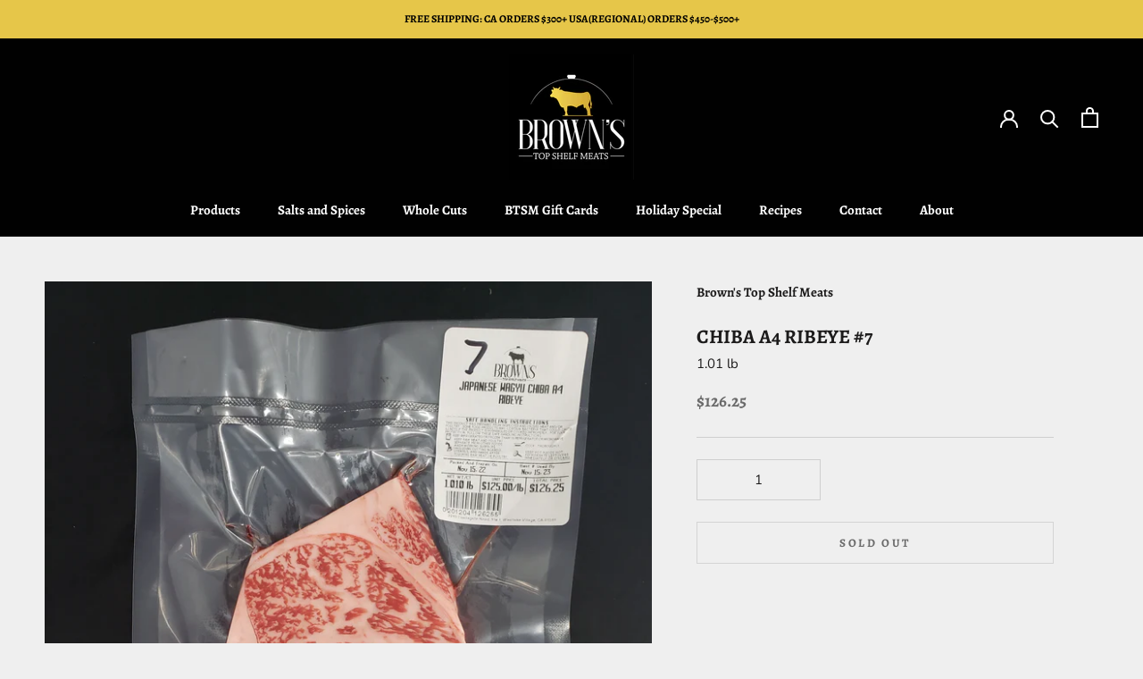

--- FILE ---
content_type: text/html; charset=utf-8
request_url: https://topshelfmeats.com/products/chiba-a4-ribeye-7
body_size: 27719
content:
<!doctype html>

<html class="no-js" lang="en">
  <head>
    <meta charset="utf-8"> 
    <meta http-equiv="X-UA-Compatible" content="IE=edge,chrome=1">
    
    <meta name="viewport" content="width=device-width,initial-scale=1">
    <meta name="theme-color" content="">
    <script src="https://ajax.googleapis.com/ajax/libs/jquery/3.6.0/jquery.min.js"></script>
    <title>
      CHIBA A4 RIBEYE #7 &ndash; Brown&#39;s Top Shelf Meats
    </title><link rel="canonical" href="https://topshelfmeats.com/products/chiba-a4-ribeye-7"><link rel="shortcut icon" href="//topshelfmeats.com/cdn/shop/files/favicon_96x.png?v=1667028128" type="image/png"><meta property="og:type" content="product">
  <meta property="og:title" content="CHIBA A4 RIBEYE #7"><meta property="og:image" content="http://topshelfmeats.com/cdn/shop/products/CHIBA_A4_RIBEYE_7.jpg?v=1669954957">
    <meta property="og:image:secure_url" content="https://topshelfmeats.com/cdn/shop/products/CHIBA_A4_RIBEYE_7.jpg?v=1669954957">
    <meta property="og:image:width" content="3024">
    <meta property="og:image:height" content="4032"><meta property="product:price:amount" content="126.25">
  <meta property="product:price:currency" content="USD"><meta property="og:url" content="https://topshelfmeats.com/products/chiba-a4-ribeye-7">
<meta property="og:site_name" content="Brown&#39;s Top Shelf Meats"><meta name="twitter:card" content="summary"><meta name="twitter:title" content="CHIBA A4 RIBEYE #7">
  <meta name="twitter:description" content="">
  <meta name="twitter:image" content="https://topshelfmeats.com/cdn/shop/products/CHIBA_A4_RIBEYE_7_600x600_crop_center.jpg?v=1669954957">
    <style>
  @font-face {
  font-family: Alegreya;
  font-weight: 700;
  font-style: normal;
  font-display: fallback;
  src: url("//topshelfmeats.com/cdn/fonts/alegreya/alegreya_n7.94acea1149930a7b242e750715301e9002cdbb09.woff2") format("woff2"),
       url("//topshelfmeats.com/cdn/fonts/alegreya/alegreya_n7.44924b4ad31cd43b056fd2b37a197352574886fd.woff") format("woff");
}

  @font-face {
  font-family: "Nunito Sans";
  font-weight: 400;
  font-style: normal;
  font-display: fallback;
  src: url("//topshelfmeats.com/cdn/fonts/nunito_sans/nunitosans_n4.0276fe080df0ca4e6a22d9cb55aed3ed5ba6b1da.woff2") format("woff2"),
       url("//topshelfmeats.com/cdn/fonts/nunito_sans/nunitosans_n4.b4964bee2f5e7fd9c3826447e73afe2baad607b7.woff") format("woff");
}


  @font-face {
  font-family: "Nunito Sans";
  font-weight: 700;
  font-style: normal;
  font-display: fallback;
  src: url("//topshelfmeats.com/cdn/fonts/nunito_sans/nunitosans_n7.25d963ed46da26098ebeab731e90d8802d989fa5.woff2") format("woff2"),
       url("//topshelfmeats.com/cdn/fonts/nunito_sans/nunitosans_n7.d32e3219b3d2ec82285d3027bd673efc61a996c8.woff") format("woff");
}

  @font-face {
  font-family: "Nunito Sans";
  font-weight: 400;
  font-style: italic;
  font-display: fallback;
  src: url("//topshelfmeats.com/cdn/fonts/nunito_sans/nunitosans_i4.6e408730afac1484cf297c30b0e67c86d17fc586.woff2") format("woff2"),
       url("//topshelfmeats.com/cdn/fonts/nunito_sans/nunitosans_i4.c9b6dcbfa43622b39a5990002775a8381942ae38.woff") format("woff");
}

  @font-face {
  font-family: "Nunito Sans";
  font-weight: 700;
  font-style: italic;
  font-display: fallback;
  src: url("//topshelfmeats.com/cdn/fonts/nunito_sans/nunitosans_i7.8c1124729eec046a321e2424b2acf328c2c12139.woff2") format("woff2"),
       url("//topshelfmeats.com/cdn/fonts/nunito_sans/nunitosans_i7.af4cda04357273e0996d21184432bcb14651a64d.woff") format("woff");
}


  :root {
    --heading-font-family : Alegreya, serif;
    --heading-font-weight : 700;
    --heading-font-style  : normal;

    --text-font-family : "Nunito Sans", sans-serif;
    --text-font-weight : 400;
    --text-font-style  : normal;

    --base-text-font-size   : 15px;
    --default-text-font-size: 14px;--background          : #efefef;
    --background-rgb      : 239, 239, 239;
    --light-background    : #ffffff;
    --light-background-rgb: 255, 255, 255;
    --heading-color       : #1c1b1b;
    --text-color          : #1c1b1b;
    --text-color-rgb      : 28, 27, 27;
    --text-color-light    : #6a6a6a;
    --text-color-light-rgb: 106, 106, 106;
    --link-color          : #6a6a6a;
    --link-color-rgb      : 106, 106, 106;
    --border-color        : #cfcfcf;
    --border-color-rgb    : 207, 207, 207;

    --button-background    : #e6c649;
    --button-background-rgb: 230, 198, 73;
    --button-text-color    : #010101;

    --header-background       : #010101;
    --header-heading-color    : #ffffff;
    --header-light-text-color : #ffffff;
    --header-border-color     : #272727;

    --footer-background    : #e6c649;
    --footer-text-color    : #1c1b1b;
    --footer-heading-color : #1c1b1b;
    --footer-border-color  : #c8ac42;

    --navigation-background      : #ffffff;
    --navigation-background-rgb  : 255, 255, 255;
    --navigation-text-color      : #1c1b1b;
    --navigation-text-color-light: rgba(28, 27, 27, 0.5);
    --navigation-border-color    : rgba(28, 27, 27, 0.25);

    --newsletter-popup-background     : #1c1b1b;
    --newsletter-popup-text-color     : #ffffff;
    --newsletter-popup-text-color-rgb : 255, 255, 255;

    --secondary-elements-background       : #1c1b1b;
    --secondary-elements-background-rgb   : 28, 27, 27;
    --secondary-elements-text-color       : #ffffff;
    --secondary-elements-text-color-light : rgba(255, 255, 255, 0.5);
    --secondary-elements-border-color     : rgba(255, 255, 255, 0.25);

    --product-sale-price-color    : #e6c649;
    --product-sale-price-color-rgb: 230, 198, 73;
    --product-star-rating: #f6a429;

    /* Shopify related variables */
    --payment-terms-background-color: #efefef;

    /* Products */

    --horizontal-spacing-four-products-per-row: 20px;
        --horizontal-spacing-two-products-per-row : 20px;

    --vertical-spacing-four-products-per-row: 40px;
        --vertical-spacing-two-products-per-row : 50px;

    /* Animation */
    --drawer-transition-timing: cubic-bezier(0.645, 0.045, 0.355, 1);
    --header-base-height: 80px; /* We set a default for browsers that do not support CSS variables */

    /* Cursors */
    --cursor-zoom-in-svg    : url(//topshelfmeats.com/cdn/shop/t/27/assets/cursor-zoom-in.svg?v=170532930330058140181696361641);
    --cursor-zoom-in-2x-svg : url(//topshelfmeats.com/cdn/shop/t/27/assets/cursor-zoom-in-2x.svg?v=56685658183649387561696361641);
  }
</style>

<script>
  // IE11 does not have support for CSS variables, so we have to polyfill them
  if (!(((window || {}).CSS || {}).supports && window.CSS.supports('(--a: 0)'))) {
    const script = document.createElement('script');
    script.type = 'text/javascript';
    script.src = 'https://cdn.jsdelivr.net/npm/css-vars-ponyfill@2';
    script.onload = function() {
      cssVars({});
    };

    document.getElementsByTagName('head')[0].appendChild(script);
  }
</script>

    <script>window.performance && window.performance.mark && window.performance.mark('shopify.content_for_header.start');</script><meta id="shopify-digital-wallet" name="shopify-digital-wallet" content="/66659549416/digital_wallets/dialog">
<meta name="shopify-checkout-api-token" content="ce22e13dcbee7113fd0fa5d7b2064e63">
<meta id="in-context-paypal-metadata" data-shop-id="66659549416" data-venmo-supported="false" data-environment="production" data-locale="en_US" data-paypal-v4="true" data-currency="USD">
<link rel="alternate" hreflang="x-default" href="https://topshelfmeats.com/products/chiba-a4-ribeye-7">
<link rel="alternate" hreflang="en-CA" href="https://topshelfmeats.com/en-ca/products/chiba-a4-ribeye-7">
<link rel="alternate" type="application/json+oembed" href="https://topshelfmeats.com/products/chiba-a4-ribeye-7.oembed">
<script async="async" src="/checkouts/internal/preloads.js?locale=en-US"></script>
<link rel="preconnect" href="https://shop.app" crossorigin="anonymous">
<script async="async" src="https://shop.app/checkouts/internal/preloads.js?locale=en-US&shop_id=66659549416" crossorigin="anonymous"></script>
<script id="apple-pay-shop-capabilities" type="application/json">{"shopId":66659549416,"countryCode":"US","currencyCode":"USD","merchantCapabilities":["supports3DS"],"merchantId":"gid:\/\/shopify\/Shop\/66659549416","merchantName":"Brown's Top Shelf Meats","requiredBillingContactFields":["postalAddress","email","phone"],"requiredShippingContactFields":["postalAddress","email","phone"],"shippingType":"shipping","supportedNetworks":["visa","masterCard","amex","discover","elo","jcb"],"total":{"type":"pending","label":"Brown's Top Shelf Meats","amount":"1.00"},"shopifyPaymentsEnabled":true,"supportsSubscriptions":true}</script>
<script id="shopify-features" type="application/json">{"accessToken":"ce22e13dcbee7113fd0fa5d7b2064e63","betas":["rich-media-storefront-analytics"],"domain":"topshelfmeats.com","predictiveSearch":true,"shopId":66659549416,"locale":"en"}</script>
<script>var Shopify = Shopify || {};
Shopify.shop = "browns-top-shelf-meats.myshopify.com";
Shopify.locale = "en";
Shopify.currency = {"active":"USD","rate":"1.0"};
Shopify.country = "US";
Shopify.theme = {"name":"Holiday Special- RSS - Branched from master on 5\/5","id":136805515496,"schema_name":"Prestige","schema_version":"6.0.0","theme_store_id":855,"role":"main"};
Shopify.theme.handle = "null";
Shopify.theme.style = {"id":null,"handle":null};
Shopify.cdnHost = "topshelfmeats.com/cdn";
Shopify.routes = Shopify.routes || {};
Shopify.routes.root = "/";</script>
<script type="module">!function(o){(o.Shopify=o.Shopify||{}).modules=!0}(window);</script>
<script>!function(o){function n(){var o=[];function n(){o.push(Array.prototype.slice.apply(arguments))}return n.q=o,n}var t=o.Shopify=o.Shopify||{};t.loadFeatures=n(),t.autoloadFeatures=n()}(window);</script>
<script>
  window.ShopifyPay = window.ShopifyPay || {};
  window.ShopifyPay.apiHost = "shop.app\/pay";
  window.ShopifyPay.redirectState = null;
</script>
<script id="shop-js-analytics" type="application/json">{"pageType":"product"}</script>
<script defer="defer" async type="module" src="//topshelfmeats.com/cdn/shopifycloud/shop-js/modules/v2/client.init-shop-cart-sync_DRRuZ9Jb.en.esm.js"></script>
<script defer="defer" async type="module" src="//topshelfmeats.com/cdn/shopifycloud/shop-js/modules/v2/chunk.common_Bq80O0pE.esm.js"></script>
<script type="module">
  await import("//topshelfmeats.com/cdn/shopifycloud/shop-js/modules/v2/client.init-shop-cart-sync_DRRuZ9Jb.en.esm.js");
await import("//topshelfmeats.com/cdn/shopifycloud/shop-js/modules/v2/chunk.common_Bq80O0pE.esm.js");

  window.Shopify.SignInWithShop?.initShopCartSync?.({"fedCMEnabled":true,"windoidEnabled":true});

</script>
<script>
  window.Shopify = window.Shopify || {};
  if (!window.Shopify.featureAssets) window.Shopify.featureAssets = {};
  window.Shopify.featureAssets['shop-js'] = {"shop-cart-sync":["modules/v2/client.shop-cart-sync_CY6GlUyO.en.esm.js","modules/v2/chunk.common_Bq80O0pE.esm.js"],"init-fed-cm":["modules/v2/client.init-fed-cm_rCPA2mwL.en.esm.js","modules/v2/chunk.common_Bq80O0pE.esm.js"],"shop-button":["modules/v2/client.shop-button_BbiiMs1V.en.esm.js","modules/v2/chunk.common_Bq80O0pE.esm.js"],"init-windoid":["modules/v2/client.init-windoid_CeH2ldPv.en.esm.js","modules/v2/chunk.common_Bq80O0pE.esm.js"],"init-shop-cart-sync":["modules/v2/client.init-shop-cart-sync_DRRuZ9Jb.en.esm.js","modules/v2/chunk.common_Bq80O0pE.esm.js"],"shop-cash-offers":["modules/v2/client.shop-cash-offers_DA_Qgce8.en.esm.js","modules/v2/chunk.common_Bq80O0pE.esm.js","modules/v2/chunk.modal_OrVZAp2A.esm.js"],"init-shop-email-lookup-coordinator":["modules/v2/client.init-shop-email-lookup-coordinator_Boi2XQpp.en.esm.js","modules/v2/chunk.common_Bq80O0pE.esm.js"],"shop-toast-manager":["modules/v2/client.shop-toast-manager_DFZ6KygB.en.esm.js","modules/v2/chunk.common_Bq80O0pE.esm.js"],"avatar":["modules/v2/client.avatar_BTnouDA3.en.esm.js"],"pay-button":["modules/v2/client.pay-button_Dggf_qxG.en.esm.js","modules/v2/chunk.common_Bq80O0pE.esm.js"],"init-customer-accounts-sign-up":["modules/v2/client.init-customer-accounts-sign-up_DBLY8aTL.en.esm.js","modules/v2/client.shop-login-button_DXWcN-dk.en.esm.js","modules/v2/chunk.common_Bq80O0pE.esm.js","modules/v2/chunk.modal_OrVZAp2A.esm.js"],"shop-login-button":["modules/v2/client.shop-login-button_DXWcN-dk.en.esm.js","modules/v2/chunk.common_Bq80O0pE.esm.js","modules/v2/chunk.modal_OrVZAp2A.esm.js"],"init-shop-for-new-customer-accounts":["modules/v2/client.init-shop-for-new-customer-accounts_C4srtWVy.en.esm.js","modules/v2/client.shop-login-button_DXWcN-dk.en.esm.js","modules/v2/chunk.common_Bq80O0pE.esm.js","modules/v2/chunk.modal_OrVZAp2A.esm.js"],"init-customer-accounts":["modules/v2/client.init-customer-accounts_B87wJPkU.en.esm.js","modules/v2/client.shop-login-button_DXWcN-dk.en.esm.js","modules/v2/chunk.common_Bq80O0pE.esm.js","modules/v2/chunk.modal_OrVZAp2A.esm.js"],"shop-follow-button":["modules/v2/client.shop-follow-button_73Y7kLC8.en.esm.js","modules/v2/chunk.common_Bq80O0pE.esm.js","modules/v2/chunk.modal_OrVZAp2A.esm.js"],"checkout-modal":["modules/v2/client.checkout-modal_cwDmpVG-.en.esm.js","modules/v2/chunk.common_Bq80O0pE.esm.js","modules/v2/chunk.modal_OrVZAp2A.esm.js"],"lead-capture":["modules/v2/client.lead-capture_BhKPkfCX.en.esm.js","modules/v2/chunk.common_Bq80O0pE.esm.js","modules/v2/chunk.modal_OrVZAp2A.esm.js"],"shop-login":["modules/v2/client.shop-login_DUQNAY7C.en.esm.js","modules/v2/chunk.common_Bq80O0pE.esm.js","modules/v2/chunk.modal_OrVZAp2A.esm.js"],"payment-terms":["modules/v2/client.payment-terms_vFzUuRO4.en.esm.js","modules/v2/chunk.common_Bq80O0pE.esm.js","modules/v2/chunk.modal_OrVZAp2A.esm.js"]};
</script>
<script id="__st">var __st={"a":66659549416,"offset":-28800,"reqid":"12277e46-0a9d-45f7-8ff2-cae399d09b6f-1763729737","pageurl":"topshelfmeats.com\/products\/chiba-a4-ribeye-7","u":"e30fb7bf367c","p":"product","rtyp":"product","rid":8068010246376};</script>
<script>window.ShopifyPaypalV4VisibilityTracking = true;</script>
<script id="captcha-bootstrap">!function(){'use strict';const t='contact',e='account',n='new_comment',o=[[t,t],['blogs',n],['comments',n],[t,'customer']],c=[[e,'customer_login'],[e,'guest_login'],[e,'recover_customer_password'],[e,'create_customer']],r=t=>t.map((([t,e])=>`form[action*='/${t}']:not([data-nocaptcha='true']) input[name='form_type'][value='${e}']`)).join(','),a=t=>()=>t?[...document.querySelectorAll(t)].map((t=>t.form)):[];function s(){const t=[...o],e=r(t);return a(e)}const i='password',u='form_key',d=['recaptcha-v3-token','g-recaptcha-response','h-captcha-response',i],f=()=>{try{return window.sessionStorage}catch{return}},m='__shopify_v',_=t=>t.elements[u];function p(t,e,n=!1){try{const o=window.sessionStorage,c=JSON.parse(o.getItem(e)),{data:r}=function(t){const{data:e,action:n}=t;return t[m]||n?{data:e,action:n}:{data:t,action:n}}(c);for(const[e,n]of Object.entries(r))t.elements[e]&&(t.elements[e].value=n);n&&o.removeItem(e)}catch(o){console.error('form repopulation failed',{error:o})}}const l='form_type',E='cptcha';function T(t){t.dataset[E]=!0}const w=window,h=w.document,L='Shopify',v='ce_forms',y='captcha';let A=!1;((t,e)=>{const n=(g='f06e6c50-85a8-45c8-87d0-21a2b65856fe',I='https://cdn.shopify.com/shopifycloud/storefront-forms-hcaptcha/ce_storefront_forms_captcha_hcaptcha.v1.5.2.iife.js',D={infoText:'Protected by hCaptcha',privacyText:'Privacy',termsText:'Terms'},(t,e,n)=>{const o=w[L][v],c=o.bindForm;if(c)return c(t,g,e,D).then(n);var r;o.q.push([[t,g,e,D],n]),r=I,A||(h.body.append(Object.assign(h.createElement('script'),{id:'captcha-provider',async:!0,src:r})),A=!0)});var g,I,D;w[L]=w[L]||{},w[L][v]=w[L][v]||{},w[L][v].q=[],w[L][y]=w[L][y]||{},w[L][y].protect=function(t,e){n(t,void 0,e),T(t)},Object.freeze(w[L][y]),function(t,e,n,w,h,L){const[v,y,A,g]=function(t,e,n){const i=e?o:[],u=t?c:[],d=[...i,...u],f=r(d),m=r(i),_=r(d.filter((([t,e])=>n.includes(e))));return[a(f),a(m),a(_),s()]}(w,h,L),I=t=>{const e=t.target;return e instanceof HTMLFormElement?e:e&&e.form},D=t=>v().includes(t);t.addEventListener('submit',(t=>{const e=I(t);if(!e)return;const n=D(e)&&!e.dataset.hcaptchaBound&&!e.dataset.recaptchaBound,o=_(e),c=g().includes(e)&&(!o||!o.value);(n||c)&&t.preventDefault(),c&&!n&&(function(t){try{if(!f())return;!function(t){const e=f();if(!e)return;const n=_(t);if(!n)return;const o=n.value;o&&e.removeItem(o)}(t);const e=Array.from(Array(32),(()=>Math.random().toString(36)[2])).join('');!function(t,e){_(t)||t.append(Object.assign(document.createElement('input'),{type:'hidden',name:u})),t.elements[u].value=e}(t,e),function(t,e){const n=f();if(!n)return;const o=[...t.querySelectorAll(`input[type='${i}']`)].map((({name:t})=>t)),c=[...d,...o],r={};for(const[a,s]of new FormData(t).entries())c.includes(a)||(r[a]=s);n.setItem(e,JSON.stringify({[m]:1,action:t.action,data:r}))}(t,e)}catch(e){console.error('failed to persist form',e)}}(e),e.submit())}));const S=(t,e)=>{t&&!t.dataset[E]&&(n(t,e.some((e=>e===t))),T(t))};for(const o of['focusin','change'])t.addEventListener(o,(t=>{const e=I(t);D(e)&&S(e,y())}));const B=e.get('form_key'),M=e.get(l),P=B&&M;t.addEventListener('DOMContentLoaded',(()=>{const t=y();if(P)for(const e of t)e.elements[l].value===M&&p(e,B);[...new Set([...A(),...v().filter((t=>'true'===t.dataset.shopifyCaptcha))])].forEach((e=>S(e,t)))}))}(h,new URLSearchParams(w.location.search),n,t,e,['guest_login'])})(!0,!0)}();</script>
<script integrity="sha256-52AcMU7V7pcBOXWImdc/TAGTFKeNjmkeM1Pvks/DTgc=" data-source-attribution="shopify.loadfeatures" defer="defer" src="//topshelfmeats.com/cdn/shopifycloud/storefront/assets/storefront/load_feature-81c60534.js" crossorigin="anonymous"></script>
<script crossorigin="anonymous" defer="defer" src="//topshelfmeats.com/cdn/shopifycloud/storefront/assets/shopify_pay/storefront-65b4c6d7.js?v=20250812"></script>
<script data-source-attribution="shopify.dynamic_checkout.dynamic.init">var Shopify=Shopify||{};Shopify.PaymentButton=Shopify.PaymentButton||{isStorefrontPortableWallets:!0,init:function(){window.Shopify.PaymentButton.init=function(){};var t=document.createElement("script");t.src="https://topshelfmeats.com/cdn/shopifycloud/portable-wallets/latest/portable-wallets.en.js",t.type="module",document.head.appendChild(t)}};
</script>
<script data-source-attribution="shopify.dynamic_checkout.buyer_consent">
  function portableWalletsHideBuyerConsent(e){var t=document.getElementById("shopify-buyer-consent"),n=document.getElementById("shopify-subscription-policy-button");t&&n&&(t.classList.add("hidden"),t.setAttribute("aria-hidden","true"),n.removeEventListener("click",e))}function portableWalletsShowBuyerConsent(e){var t=document.getElementById("shopify-buyer-consent"),n=document.getElementById("shopify-subscription-policy-button");t&&n&&(t.classList.remove("hidden"),t.removeAttribute("aria-hidden"),n.addEventListener("click",e))}window.Shopify?.PaymentButton&&(window.Shopify.PaymentButton.hideBuyerConsent=portableWalletsHideBuyerConsent,window.Shopify.PaymentButton.showBuyerConsent=portableWalletsShowBuyerConsent);
</script>
<script data-source-attribution="shopify.dynamic_checkout.cart.bootstrap">document.addEventListener("DOMContentLoaded",(function(){function t(){return document.querySelector("shopify-accelerated-checkout-cart, shopify-accelerated-checkout")}if(t())Shopify.PaymentButton.init();else{new MutationObserver((function(e,n){t()&&(Shopify.PaymentButton.init(),n.disconnect())})).observe(document.body,{childList:!0,subtree:!0})}}));
</script>
<link id="shopify-accelerated-checkout-styles" rel="stylesheet" media="screen" href="https://topshelfmeats.com/cdn/shopifycloud/portable-wallets/latest/accelerated-checkout-backwards-compat.css" crossorigin="anonymous">
<style id="shopify-accelerated-checkout-cart">
        #shopify-buyer-consent {
  margin-top: 1em;
  display: inline-block;
  width: 100%;
}

#shopify-buyer-consent.hidden {
  display: none;
}

#shopify-subscription-policy-button {
  background: none;
  border: none;
  padding: 0;
  text-decoration: underline;
  font-size: inherit;
  cursor: pointer;
}

#shopify-subscription-policy-button::before {
  box-shadow: none;
}

      </style>

<script>window.performance && window.performance.mark && window.performance.mark('shopify.content_for_header.end');</script>

    <link rel="stylesheet" href="//topshelfmeats.com/cdn/shop/t/27/assets/theme.css?v=163309159519832068631696361641">

    <script>// This allows to expose several variables to the global scope, to be used in scripts
      window.theme = {
        pageType: "product",
        moneyFormat: "${{amount}}",
        moneyWithCurrencyFormat: "${{amount}} USD",
        currencyCodeEnabled: false,
        productImageSize: "square",
        searchMode: "product,article",
        showPageTransition: false,
        showElementStaggering: true,
        showImageZooming: true
      };

      window.routes = {
        rootUrl: "\/",
        rootUrlWithoutSlash: '',
        cartUrl: "\/cart",
        cartAddUrl: "\/cart\/add",
        cartChangeUrl: "\/cart\/change",
        searchUrl: "\/search",
        productRecommendationsUrl: "\/recommendations\/products"
      };

      window.languages = {
        cartAddNote: "Add Order Note",
        cartEditNote: "Edit Order Note",
        productImageLoadingError: "This image could not be loaded. Please try to reload the page.",
        productFormAddToCart: "Add to cart",
        productFormUnavailable: "Unavailable",
        productFormSoldOut: "Sold Out",
        shippingEstimatorOneResult: "1 option available:",
        shippingEstimatorMoreResults: "{{count}} options available:",
        shippingEstimatorNoResults: "No shipping could be found"
      };

      window.lazySizesConfig = {
        loadHidden: false,
        hFac: 0.5,
        expFactor: 2,
        ricTimeout: 150,
        lazyClass: 'Image--lazyLoad',
        loadingClass: 'Image--lazyLoading',
        loadedClass: 'Image--lazyLoaded'
      };

      document.documentElement.className = document.documentElement.className.replace('no-js', 'js');
      document.documentElement.style.setProperty('--window-height', window.innerHeight + 'px');

      // We do a quick detection of some features (we could use Modernizr but for so little...)
      (function() {
        document.documentElement.className += ((window.CSS && window.CSS.supports('(position: sticky) or (position: -webkit-sticky)')) ? ' supports-sticky' : ' no-supports-sticky');
        document.documentElement.className += (window.matchMedia('(-moz-touch-enabled: 1), (hover: none)')).matches ? ' no-supports-hover' : ' supports-hover';
      }());

      
    </script>

    <script src="//topshelfmeats.com/cdn/shop/t/27/assets/lazysizes.min.js?v=174358363404432586981696361641" async></script><script src="//topshelfmeats.com/cdn/shop/t/27/assets/libs.min.js?v=26178543184394469741696361641" defer></script>
    <script src="//topshelfmeats.com/cdn/shop/t/27/assets/theme.js?v=41562058407245018371696361641" defer></script>
    <script src="//topshelfmeats.com/cdn/shop/t/27/assets/custom.js?v=87410706598826617211696361641" defer></script>

    <script>
      (function () {
        window.onpageshow = function() {
          if (window.theme.showPageTransition) {
            var pageTransition = document.querySelector('.PageTransition');

            if (pageTransition) {
              pageTransition.style.visibility = 'visible';
              pageTransition.style.opacity = '0';
            }
          }

          // When the page is loaded from the cache, we have to reload the cart content
          document.documentElement.dispatchEvent(new CustomEvent('cart:refresh', {
            bubbles: true
          }));
        };
      })();
    </script>
    <link rel="preconnect" href="https://fonts.googleapis.com">
    <link rel="preconnect" href="https://fonts.gstatic.com" crossorigin>
    <link href="https://fonts.googleapis.com/css2?family=Dancing+Script:wght@700&display=swap" rel="stylesheet">
    
  <script type="application/ld+json">
  {
    "@context": "http://schema.org",
    "@type": "Product",
    "offers": [{
          "@type": "Offer",
          "name": "Default Title",
          "availability":"https://schema.org/OutOfStock",
          "price": 126.25,
          "priceCurrency": "USD",
          "priceValidUntil": "2025-12-01","sku": "1204","url": "/products/chiba-a4-ribeye-7?variant=44135253868776"
        }
],
    "brand": {
      "name": "Brown's Top Shelf Meats"
    },
    "name": "CHIBA A4 RIBEYE #7",
    "description": "",
    "category": "CHIBA A4 WAGYU",
    "url": "/products/chiba-a4-ribeye-7",
    "sku": "1204",
    "image": {
      "@type": "ImageObject",
      "url": "https://topshelfmeats.com/cdn/shop/products/CHIBA_A4_RIBEYE_7_1024x.jpg?v=1669954957",
      "image": "https://topshelfmeats.com/cdn/shop/products/CHIBA_A4_RIBEYE_7_1024x.jpg?v=1669954957",
      "name": "CHIBA A4 RIBEYE #7",
      "width": "1024",
      "height": "1024"
    }
  }
  </script>



  <script type="application/ld+json">
  {
    "@context": "http://schema.org",
    "@type": "BreadcrumbList",
  "itemListElement": [{
      "@type": "ListItem",
      "position": 1,
      "name": "Home",
      "item": "https://topshelfmeats.com"
    },{
          "@type": "ListItem",
          "position": 2,
          "name": "CHIBA A4 RIBEYE #7",
          "item": "https://topshelfmeats.com/products/chiba-a4-ribeye-7"
        }]
  }
  </script>

  <link href="https://monorail-edge.shopifysvc.com" rel="dns-prefetch">
<script>(function(){if ("sendBeacon" in navigator && "performance" in window) {try {var session_token_from_headers = performance.getEntriesByType('navigation')[0].serverTiming.find(x => x.name == '_s').description;} catch {var session_token_from_headers = undefined;}var session_cookie_matches = document.cookie.match(/_shopify_s=([^;]*)/);var session_token_from_cookie = session_cookie_matches && session_cookie_matches.length === 2 ? session_cookie_matches[1] : "";var session_token = session_token_from_headers || session_token_from_cookie || "";function handle_abandonment_event(e) {var entries = performance.getEntries().filter(function(entry) {return /monorail-edge.shopifysvc.com/.test(entry.name);});if (!window.abandonment_tracked && entries.length === 0) {window.abandonment_tracked = true;var currentMs = Date.now();var navigation_start = performance.timing.navigationStart;var payload = {shop_id: 66659549416,url: window.location.href,navigation_start,duration: currentMs - navigation_start,session_token,page_type: "product"};window.navigator.sendBeacon("https://monorail-edge.shopifysvc.com/v1/produce", JSON.stringify({schema_id: "online_store_buyer_site_abandonment/1.1",payload: payload,metadata: {event_created_at_ms: currentMs,event_sent_at_ms: currentMs}}));}}window.addEventListener('pagehide', handle_abandonment_event);}}());</script>
<script id="web-pixels-manager-setup">(function e(e,d,r,n,o){if(void 0===o&&(o={}),!Boolean(null===(a=null===(i=window.Shopify)||void 0===i?void 0:i.analytics)||void 0===a?void 0:a.replayQueue)){var i,a;window.Shopify=window.Shopify||{};var t=window.Shopify;t.analytics=t.analytics||{};var s=t.analytics;s.replayQueue=[],s.publish=function(e,d,r){return s.replayQueue.push([e,d,r]),!0};try{self.performance.mark("wpm:start")}catch(e){}var l=function(){var e={modern:/Edge?\/(1{2}[4-9]|1[2-9]\d|[2-9]\d{2}|\d{4,})\.\d+(\.\d+|)|Firefox\/(1{2}[4-9]|1[2-9]\d|[2-9]\d{2}|\d{4,})\.\d+(\.\d+|)|Chrom(ium|e)\/(9{2}|\d{3,})\.\d+(\.\d+|)|(Maci|X1{2}).+ Version\/(15\.\d+|(1[6-9]|[2-9]\d|\d{3,})\.\d+)([,.]\d+|)( \(\w+\)|)( Mobile\/\w+|) Safari\/|Chrome.+OPR\/(9{2}|\d{3,})\.\d+\.\d+|(CPU[ +]OS|iPhone[ +]OS|CPU[ +]iPhone|CPU IPhone OS|CPU iPad OS)[ +]+(15[._]\d+|(1[6-9]|[2-9]\d|\d{3,})[._]\d+)([._]\d+|)|Android:?[ /-](13[3-9]|1[4-9]\d|[2-9]\d{2}|\d{4,})(\.\d+|)(\.\d+|)|Android.+Firefox\/(13[5-9]|1[4-9]\d|[2-9]\d{2}|\d{4,})\.\d+(\.\d+|)|Android.+Chrom(ium|e)\/(13[3-9]|1[4-9]\d|[2-9]\d{2}|\d{4,})\.\d+(\.\d+|)|SamsungBrowser\/([2-9]\d|\d{3,})\.\d+/,legacy:/Edge?\/(1[6-9]|[2-9]\d|\d{3,})\.\d+(\.\d+|)|Firefox\/(5[4-9]|[6-9]\d|\d{3,})\.\d+(\.\d+|)|Chrom(ium|e)\/(5[1-9]|[6-9]\d|\d{3,})\.\d+(\.\d+|)([\d.]+$|.*Safari\/(?![\d.]+ Edge\/[\d.]+$))|(Maci|X1{2}).+ Version\/(10\.\d+|(1[1-9]|[2-9]\d|\d{3,})\.\d+)([,.]\d+|)( \(\w+\)|)( Mobile\/\w+|) Safari\/|Chrome.+OPR\/(3[89]|[4-9]\d|\d{3,})\.\d+\.\d+|(CPU[ +]OS|iPhone[ +]OS|CPU[ +]iPhone|CPU IPhone OS|CPU iPad OS)[ +]+(10[._]\d+|(1[1-9]|[2-9]\d|\d{3,})[._]\d+)([._]\d+|)|Android:?[ /-](13[3-9]|1[4-9]\d|[2-9]\d{2}|\d{4,})(\.\d+|)(\.\d+|)|Mobile Safari.+OPR\/([89]\d|\d{3,})\.\d+\.\d+|Android.+Firefox\/(13[5-9]|1[4-9]\d|[2-9]\d{2}|\d{4,})\.\d+(\.\d+|)|Android.+Chrom(ium|e)\/(13[3-9]|1[4-9]\d|[2-9]\d{2}|\d{4,})\.\d+(\.\d+|)|Android.+(UC? ?Browser|UCWEB|U3)[ /]?(15\.([5-9]|\d{2,})|(1[6-9]|[2-9]\d|\d{3,})\.\d+)\.\d+|SamsungBrowser\/(5\.\d+|([6-9]|\d{2,})\.\d+)|Android.+MQ{2}Browser\/(14(\.(9|\d{2,})|)|(1[5-9]|[2-9]\d|\d{3,})(\.\d+|))(\.\d+|)|K[Aa][Ii]OS\/(3\.\d+|([4-9]|\d{2,})\.\d+)(\.\d+|)/},d=e.modern,r=e.legacy,n=navigator.userAgent;return n.match(d)?"modern":n.match(r)?"legacy":"unknown"}(),u="modern"===l?"modern":"legacy",c=(null!=n?n:{modern:"",legacy:""})[u],f=function(e){return[e.baseUrl,"/wpm","/b",e.hashVersion,"modern"===e.buildTarget?"m":"l",".js"].join("")}({baseUrl:d,hashVersion:r,buildTarget:u}),m=function(e){var d=e.version,r=e.bundleTarget,n=e.surface,o=e.pageUrl,i=e.monorailEndpoint;return{emit:function(e){var a=e.status,t=e.errorMsg,s=(new Date).getTime(),l=JSON.stringify({metadata:{event_sent_at_ms:s},events:[{schema_id:"web_pixels_manager_load/3.1",payload:{version:d,bundle_target:r,page_url:o,status:a,surface:n,error_msg:t},metadata:{event_created_at_ms:s}}]});if(!i)return console&&console.warn&&console.warn("[Web Pixels Manager] No Monorail endpoint provided, skipping logging."),!1;try{return self.navigator.sendBeacon.bind(self.navigator)(i,l)}catch(e){}var u=new XMLHttpRequest;try{return u.open("POST",i,!0),u.setRequestHeader("Content-Type","text/plain"),u.send(l),!0}catch(e){return console&&console.warn&&console.warn("[Web Pixels Manager] Got an unhandled error while logging to Monorail."),!1}}}}({version:r,bundleTarget:l,surface:e.surface,pageUrl:self.location.href,monorailEndpoint:e.monorailEndpoint});try{o.browserTarget=l,function(e){var d=e.src,r=e.async,n=void 0===r||r,o=e.onload,i=e.onerror,a=e.sri,t=e.scriptDataAttributes,s=void 0===t?{}:t,l=document.createElement("script"),u=document.querySelector("head"),c=document.querySelector("body");if(l.async=n,l.src=d,a&&(l.integrity=a,l.crossOrigin="anonymous"),s)for(var f in s)if(Object.prototype.hasOwnProperty.call(s,f))try{l.dataset[f]=s[f]}catch(e){}if(o&&l.addEventListener("load",o),i&&l.addEventListener("error",i),u)u.appendChild(l);else{if(!c)throw new Error("Did not find a head or body element to append the script");c.appendChild(l)}}({src:f,async:!0,onload:function(){if(!function(){var e,d;return Boolean(null===(d=null===(e=window.Shopify)||void 0===e?void 0:e.analytics)||void 0===d?void 0:d.initialized)}()){var d=window.webPixelsManager.init(e)||void 0;if(d){var r=window.Shopify.analytics;r.replayQueue.forEach((function(e){var r=e[0],n=e[1],o=e[2];d.publishCustomEvent(r,n,o)})),r.replayQueue=[],r.publish=d.publishCustomEvent,r.visitor=d.visitor,r.initialized=!0}}},onerror:function(){return m.emit({status:"failed",errorMsg:"".concat(f," has failed to load")})},sri:function(e){var d=/^sha384-[A-Za-z0-9+/=]+$/;return"string"==typeof e&&d.test(e)}(c)?c:"",scriptDataAttributes:o}),m.emit({status:"loading"})}catch(e){m.emit({status:"failed",errorMsg:(null==e?void 0:e.message)||"Unknown error"})}}})({shopId: 66659549416,storefrontBaseUrl: "https://topshelfmeats.com",extensionsBaseUrl: "https://extensions.shopifycdn.com/cdn/shopifycloud/web-pixels-manager",monorailEndpoint: "https://monorail-edge.shopifysvc.com/unstable/produce_batch",surface: "storefront-renderer",enabledBetaFlags: ["2dca8a86"],webPixelsConfigList: [{"id":"shopify-app-pixel","configuration":"{}","eventPayloadVersion":"v1","runtimeContext":"STRICT","scriptVersion":"0450","apiClientId":"shopify-pixel","type":"APP","privacyPurposes":["ANALYTICS","MARKETING"]},{"id":"shopify-custom-pixel","eventPayloadVersion":"v1","runtimeContext":"LAX","scriptVersion":"0450","apiClientId":"shopify-pixel","type":"CUSTOM","privacyPurposes":["ANALYTICS","MARKETING"]}],isMerchantRequest: false,initData: {"shop":{"name":"Brown's Top Shelf Meats","paymentSettings":{"currencyCode":"USD"},"myshopifyDomain":"browns-top-shelf-meats.myshopify.com","countryCode":"US","storefrontUrl":"https:\/\/topshelfmeats.com"},"customer":null,"cart":null,"checkout":null,"productVariants":[{"price":{"amount":126.25,"currencyCode":"USD"},"product":{"title":"CHIBA A4 RIBEYE #7","vendor":"Brown's Top Shelf Meats","id":"8068010246376","untranslatedTitle":"CHIBA A4 RIBEYE #7","url":"\/products\/chiba-a4-ribeye-7","type":"CHIBA A4 WAGYU"},"id":"44135253868776","image":{"src":"\/\/topshelfmeats.com\/cdn\/shop\/products\/CHIBA_A4_RIBEYE_7.jpg?v=1669954957"},"sku":"1204","title":"Default Title","untranslatedTitle":"Default Title"}],"purchasingCompany":null},},"https://topshelfmeats.com/cdn","ae1676cfwd2530674p4253c800m34e853cb",{"modern":"","legacy":""},{"shopId":"66659549416","storefrontBaseUrl":"https:\/\/topshelfmeats.com","extensionBaseUrl":"https:\/\/extensions.shopifycdn.com\/cdn\/shopifycloud\/web-pixels-manager","surface":"storefront-renderer","enabledBetaFlags":"[\"2dca8a86\"]","isMerchantRequest":"false","hashVersion":"ae1676cfwd2530674p4253c800m34e853cb","publish":"custom","events":"[[\"page_viewed\",{}],[\"product_viewed\",{\"productVariant\":{\"price\":{\"amount\":126.25,\"currencyCode\":\"USD\"},\"product\":{\"title\":\"CHIBA A4 RIBEYE #7\",\"vendor\":\"Brown's Top Shelf Meats\",\"id\":\"8068010246376\",\"untranslatedTitle\":\"CHIBA A4 RIBEYE #7\",\"url\":\"\/products\/chiba-a4-ribeye-7\",\"type\":\"CHIBA A4 WAGYU\"},\"id\":\"44135253868776\",\"image\":{\"src\":\"\/\/topshelfmeats.com\/cdn\/shop\/products\/CHIBA_A4_RIBEYE_7.jpg?v=1669954957\"},\"sku\":\"1204\",\"title\":\"Default Title\",\"untranslatedTitle\":\"Default Title\"}}]]"});</script><script>
  window.ShopifyAnalytics = window.ShopifyAnalytics || {};
  window.ShopifyAnalytics.meta = window.ShopifyAnalytics.meta || {};
  window.ShopifyAnalytics.meta.currency = 'USD';
  var meta = {"product":{"id":8068010246376,"gid":"gid:\/\/shopify\/Product\/8068010246376","vendor":"Brown's Top Shelf Meats","type":"CHIBA A4 WAGYU","variants":[{"id":44135253868776,"price":12625,"name":"CHIBA A4 RIBEYE #7","public_title":null,"sku":"1204"}],"remote":false},"page":{"pageType":"product","resourceType":"product","resourceId":8068010246376}};
  for (var attr in meta) {
    window.ShopifyAnalytics.meta[attr] = meta[attr];
  }
</script>
<script class="analytics">
  (function () {
    var customDocumentWrite = function(content) {
      var jquery = null;

      if (window.jQuery) {
        jquery = window.jQuery;
      } else if (window.Checkout && window.Checkout.$) {
        jquery = window.Checkout.$;
      }

      if (jquery) {
        jquery('body').append(content);
      }
    };

    var hasLoggedConversion = function(token) {
      if (token) {
        return document.cookie.indexOf('loggedConversion=' + token) !== -1;
      }
      return false;
    }

    var setCookieIfConversion = function(token) {
      if (token) {
        var twoMonthsFromNow = new Date(Date.now());
        twoMonthsFromNow.setMonth(twoMonthsFromNow.getMonth() + 2);

        document.cookie = 'loggedConversion=' + token + '; expires=' + twoMonthsFromNow;
      }
    }

    var trekkie = window.ShopifyAnalytics.lib = window.trekkie = window.trekkie || [];
    if (trekkie.integrations) {
      return;
    }
    trekkie.methods = [
      'identify',
      'page',
      'ready',
      'track',
      'trackForm',
      'trackLink'
    ];
    trekkie.factory = function(method) {
      return function() {
        var args = Array.prototype.slice.call(arguments);
        args.unshift(method);
        trekkie.push(args);
        return trekkie;
      };
    };
    for (var i = 0; i < trekkie.methods.length; i++) {
      var key = trekkie.methods[i];
      trekkie[key] = trekkie.factory(key);
    }
    trekkie.load = function(config) {
      trekkie.config = config || {};
      trekkie.config.initialDocumentCookie = document.cookie;
      var first = document.getElementsByTagName('script')[0];
      var script = document.createElement('script');
      script.type = 'text/javascript';
      script.onerror = function(e) {
        var scriptFallback = document.createElement('script');
        scriptFallback.type = 'text/javascript';
        scriptFallback.onerror = function(error) {
                var Monorail = {
      produce: function produce(monorailDomain, schemaId, payload) {
        var currentMs = new Date().getTime();
        var event = {
          schema_id: schemaId,
          payload: payload,
          metadata: {
            event_created_at_ms: currentMs,
            event_sent_at_ms: currentMs
          }
        };
        return Monorail.sendRequest("https://" + monorailDomain + "/v1/produce", JSON.stringify(event));
      },
      sendRequest: function sendRequest(endpointUrl, payload) {
        // Try the sendBeacon API
        if (window && window.navigator && typeof window.navigator.sendBeacon === 'function' && typeof window.Blob === 'function' && !Monorail.isIos12()) {
          var blobData = new window.Blob([payload], {
            type: 'text/plain'
          });

          if (window.navigator.sendBeacon(endpointUrl, blobData)) {
            return true;
          } // sendBeacon was not successful

        } // XHR beacon

        var xhr = new XMLHttpRequest();

        try {
          xhr.open('POST', endpointUrl);
          xhr.setRequestHeader('Content-Type', 'text/plain');
          xhr.send(payload);
        } catch (e) {
          console.log(e);
        }

        return false;
      },
      isIos12: function isIos12() {
        return window.navigator.userAgent.lastIndexOf('iPhone; CPU iPhone OS 12_') !== -1 || window.navigator.userAgent.lastIndexOf('iPad; CPU OS 12_') !== -1;
      }
    };
    Monorail.produce('monorail-edge.shopifysvc.com',
      'trekkie_storefront_load_errors/1.1',
      {shop_id: 66659549416,
      theme_id: 136805515496,
      app_name: "storefront",
      context_url: window.location.href,
      source_url: "//topshelfmeats.com/cdn/s/trekkie.storefront.308893168db1679b4a9f8a086857af995740364f.min.js"});

        };
        scriptFallback.async = true;
        scriptFallback.src = '//topshelfmeats.com/cdn/s/trekkie.storefront.308893168db1679b4a9f8a086857af995740364f.min.js';
        first.parentNode.insertBefore(scriptFallback, first);
      };
      script.async = true;
      script.src = '//topshelfmeats.com/cdn/s/trekkie.storefront.308893168db1679b4a9f8a086857af995740364f.min.js';
      first.parentNode.insertBefore(script, first);
    };
    trekkie.load(
      {"Trekkie":{"appName":"storefront","development":false,"defaultAttributes":{"shopId":66659549416,"isMerchantRequest":null,"themeId":136805515496,"themeCityHash":"9557907143379582694","contentLanguage":"en","currency":"USD","eventMetadataId":"73356e4f-070b-4e74-aa8d-51f8c917b42d"},"isServerSideCookieWritingEnabled":true,"monorailRegion":"shop_domain","enabledBetaFlags":["f0df213a"]},"Session Attribution":{},"S2S":{"facebookCapiEnabled":false,"source":"trekkie-storefront-renderer","apiClientId":580111}}
    );

    var loaded = false;
    trekkie.ready(function() {
      if (loaded) return;
      loaded = true;

      window.ShopifyAnalytics.lib = window.trekkie;

      var originalDocumentWrite = document.write;
      document.write = customDocumentWrite;
      try { window.ShopifyAnalytics.merchantGoogleAnalytics.call(this); } catch(error) {};
      document.write = originalDocumentWrite;

      window.ShopifyAnalytics.lib.page(null,{"pageType":"product","resourceType":"product","resourceId":8068010246376,"shopifyEmitted":true});

      var match = window.location.pathname.match(/checkouts\/(.+)\/(thank_you|post_purchase)/)
      var token = match? match[1]: undefined;
      if (!hasLoggedConversion(token)) {
        setCookieIfConversion(token);
        window.ShopifyAnalytics.lib.track("Viewed Product",{"currency":"USD","variantId":44135253868776,"productId":8068010246376,"productGid":"gid:\/\/shopify\/Product\/8068010246376","name":"CHIBA A4 RIBEYE #7","price":"126.25","sku":"1204","brand":"Brown's Top Shelf Meats","variant":null,"category":"CHIBA A4 WAGYU","nonInteraction":true,"remote":false},undefined,undefined,{"shopifyEmitted":true});
      window.ShopifyAnalytics.lib.track("monorail:\/\/trekkie_storefront_viewed_product\/1.1",{"currency":"USD","variantId":44135253868776,"productId":8068010246376,"productGid":"gid:\/\/shopify\/Product\/8068010246376","name":"CHIBA A4 RIBEYE #7","price":"126.25","sku":"1204","brand":"Brown's Top Shelf Meats","variant":null,"category":"CHIBA A4 WAGYU","nonInteraction":true,"remote":false,"referer":"https:\/\/topshelfmeats.com\/products\/chiba-a4-ribeye-7"});
      }
    });


        var eventsListenerScript = document.createElement('script');
        eventsListenerScript.async = true;
        eventsListenerScript.src = "//topshelfmeats.com/cdn/shopifycloud/storefront/assets/shop_events_listener-3da45d37.js";
        document.getElementsByTagName('head')[0].appendChild(eventsListenerScript);

})();</script>
<script
  defer
  src="https://topshelfmeats.com/cdn/shopifycloud/perf-kit/shopify-perf-kit-2.1.2.min.js"
  data-application="storefront-renderer"
  data-shop-id="66659549416"
  data-render-region="gcp-us-central1"
  data-page-type="product"
  data-theme-instance-id="136805515496"
  data-theme-name="Prestige"
  data-theme-version="6.0.0"
  data-monorail-region="shop_domain"
  data-resource-timing-sampling-rate="10"
  data-shs="true"
  data-shs-beacon="true"
  data-shs-export-with-fetch="true"
  data-shs-logs-sample-rate="1"
></script>
</head><body class="prestige--v4 features--heading-large features--show-button-transition features--show-image-zooming features--show-element-staggering  template-product"><svg class="u-visually-hidden">
      <linearGradient id="rating-star-gradient-half">
        <stop offset="50%" stop-color="var(--product-star-rating)" />
        <stop offset="50%" stop-color="var(--text-color-light)" />
      </linearGradient>
    </svg>

    <a class="PageSkipLink u-visually-hidden" href="#main">Skip to content</a>
    <span class="LoadingBar"></span>
    <div class="PageOverlay"></div><div id="shopify-section-popup" class="shopify-section"></div>
    <div id="shopify-section-sidebar-menu" class="shopify-section"><section id="sidebar-menu" class="SidebarMenu Drawer Drawer--small Drawer--fromLeft" aria-hidden="true" data-section-id="sidebar-menu" data-section-type="sidebar-menu">
    <header class="Drawer__Header" data-drawer-animated-left>
      <button class="Drawer__Close Icon-Wrapper--clickable" data-action="close-drawer" data-drawer-id="sidebar-menu" aria-label="Close navigation"><svg class="Icon Icon--close " role="presentation" viewBox="0 0 16 14">
      <path d="M15 0L1 14m14 0L1 0" stroke="currentColor" fill="none" fill-rule="evenodd"></path>
    </svg></button>
    </header>

    <div class="Drawer__Content">
      <div class="Drawer__Main" data-drawer-animated-left data-scrollable>
        <div class="Drawer__Container">
          <nav class="SidebarMenu__Nav  SidebarMenu__Nav--primary" aria-label="Sidebar navigation"><div class="Collapsible"><button class="Collapsible__Button Heading u-h6" data-action="toggle-collapsible" aria-expanded="false">Products<span class="Collapsible__Plus"></span>
                  </button>

                  <div class="Collapsible__Inner">
                    <div class="Collapsible__Content"><div class="Collapsible "><div class="cstm_sub_link-main">
                             <a class="cstm_sub_link" href="/collections/japanese-wagyu-1">JAPANESE WAGYU</a>
                            <button class="Collapsible__Button ct Heading Text--subdued Link--primary u-h7" data-action="toggle-collapsible" aria-expanded="false">
                             <span class="Collapsible__Plus"></span>
                            </button>
                             </div>
                              
                            <div class="Collapsible__Inner">
                              <div class="Collapsible__Content">
                                <ul class="Linklist Linklist--bordered Linklist--spacingLoose"><li class="Linklist__Item">
                                      <a href="/collections/matsuzaka-a5-wagyu" class="Text--subdued Link Link--primary">MATSUZAKA A5 WAGYU</a>
                                    </li><li class="Linklist__Item">
                                      <a href="/collections/japanese-omi-a5-wagyu" class="Text--subdued Link Link--primary">OMI A5 WAGYU</a>
                                    </li><li class="Linklist__Item">
                                      <a href="/collections/chiba-a5-wagyu" class="Text--subdued Link Link--primary">CHIBA A5 WAGYU</a>
                                    </li><li class="Linklist__Item">
                                      <a href="/collections/hokkaido-a5-wagyu" class="Text--subdued Link Link--primary">HOKKAIDO A5 WAGYU</a>
                                    </li><li class="Linklist__Item">
                                      <a href="/collections/olive-a5-wagyu" class="Text--subdued Link Link--primary">OLIVE A5 WAGYU</a>
                                    </li><li class="Linklist__Item">
                                      <a href="/collections/saga-a5-wagyu" class="Text--subdued Link Link--primary">SAGA A5 WAGYU</a>
                                    </li><li class="Linklist__Item">
                                      <a href="/collections/chiba-a4-wagyu" class="Text--subdued Link Link--primary">CHIBA A4 WAGYU</a>
                                    </li><li class="Linklist__Item">
                                      <a href="/collections/japanese-a5-tallow" class="Text--subdued Link Link--primary">JAPANESE A5 TALLOW</a>
                                    </li></ul>
                              </div>
                            </div></div><div class="Collapsible "><div class="cstm_sub_link-main">
                             <a class="cstm_sub_link" href="/collections/australian-wagyu">AUSTRALIAN/AMERICAN WAGYU</a>
                            <button class="Collapsible__Button ct Heading Text--subdued Link--primary u-h7" data-action="toggle-collapsible" aria-expanded="false">
                             <span class="Collapsible__Plus"></span>
                            </button>
                             </div>
                              
                            <div class="Collapsible__Inner">
                              <div class="Collapsible__Content">
                                <ul class="Linklist Linklist--bordered Linklist--spacingLoose"><li class="Linklist__Item">
                                      <a href="/collections/kerwee-kiwami-wagyu" class="Text--subdued Link Link--primary">KERWEE KIWAMI WAGYU</a>
                                    </li><li class="Linklist__Item">
                                      <a href="/collections/kerwee-wagyu-1" class="Text--subdued Link Link--primary">KERWEE SILVER WAGYU</a>
                                    </li><li class="Linklist__Item">
                                      <a href="/collections/kerwee-red-wagyu" class="Text--subdued Link Link--primary">KERWEE RED WAGYU</a>
                                    </li><li class="Linklist__Item">
                                      <a href="/collections/master-selection-austrailian-wagyu" class="Text--subdued Link Link--primary">MASTER SELECTION AUSTRALIAN WAGYU</a>
                                    </li><li class="Linklist__Item">
                                      <a href="/collections/suzuki-farms-wagyu" class="Text--subdued Link Link--primary">SUZUKI FARMS WAGYU</a>
                                    </li><li class="Linklist__Item">
                                      <a href="/collections/american-wagyu" class="Text--subdued Link Link--primary">AMERICAN WAGYU</a>
                                    </li></ul>
                              </div>
                            </div></div><div class="Collapsible "><div class="cstm_sub_link-main">
                             <a class="cstm_sub_link" href="/collections/angus-beef">ANGUS BEEF</a>
                            <button class="Collapsible__Button ct Heading Text--subdued Link--primary u-h7" data-action="toggle-collapsible" aria-expanded="false">
                             <span class="Collapsible__Plus"></span>
                            </button>
                             </div>
                              
                            <div class="Collapsible__Inner">
                              <div class="Collapsible__Content">
                                <ul class="Linklist Linklist--bordered Linklist--spacingLoose"><li class="Linklist__Item">
                                      <a href="/collections/australian-angus" class="Text--subdued Link Link--primary">AUSTRALIAN ANGUS</a>
                                    </li></ul>
                              </div>
                            </div></div><div class="Collapsible "><div class="cstm_sub_link-main">
                             <a class="cstm_sub_link" href="/collections/dry-aged-cuts">DRY AGED CUTS</a>
                            <button class="Collapsible__Button ct Heading Text--subdued Link--primary u-h7" data-action="toggle-collapsible" aria-expanded="false">
                             <span class="Collapsible__Plus"></span>
                            </button>
                             </div>
                              
                            <div class="Collapsible__Inner">
                              <div class="Collapsible__Content">
                                <ul class="Linklist Linklist--bordered Linklist--spacingLoose"><li class="Linklist__Item">
                                      <a href="/collections/30-day-dry-aged-cuts" class="Text--subdued Link Link--primary">30 DAY DRY AGED CUTS</a>
                                    </li><li class="Linklist__Item">
                                      <a href="/collections/60-day-dry-aged-cuts" class="Text--subdued Link Link--primary">60 DAY DRY AGED CUTS</a>
                                    </li></ul>
                              </div>
                            </div></div><div class="Collapsible "><div class="cstm_sub_link-main">
                             <a class="cstm_sub_link" href="/collections/seafood">SEAFOOD</a>
                            <button class="Collapsible__Button ct Heading Text--subdued Link--primary u-h7" data-action="toggle-collapsible" aria-expanded="false">
                             <span class="Collapsible__Plus"></span>
                            </button>
                             </div>
                              
                            <div class="Collapsible__Inner">
                              <div class="Collapsible__Content">
                                <ul class="Linklist Linklist--bordered Linklist--spacingLoose"><li class="Linklist__Item">
                                      <a href="/collections/nz-ora-king-salmon" class="Text--subdued Link Link--primary">ORA KING SALMON</a>
                                    </li><li class="Linklist__Item">
                                      <a href="/collections/wild-alaskan-halibut" class="Text--subdued Link Link--primary">WILD ALASKAN HALIBUT</a>
                                    </li><li class="Linklist__Item">
                                      <a href="/collections/sea-bream-filet" class="Text--subdued Link Link--primary">SEA BREAM</a>
                                    </li><li class="Linklist__Item">
                                      <a href="/collections/southern-bluefin-tuna" class="Text--subdued Link Link--primary">SOUTHERN AUSTRALIAN BLUEFIN TUNA</a>
                                    </li><li class="Linklist__Item">
                                      <a href="/collections/wild-ahi-tuna" class="Text--subdued Link Link--primary">WILD AHI TUNA</a>
                                    </li><li class="Linklist__Item">
                                      <a href="/collections/wild-caught-petrale-sole" class="Text--subdued Link Link--primary">WILD CAUGHT PETRALE SOLE</a>
                                    </li><li class="Linklist__Item">
                                      <a href="/collections/wild-caught-swordfish" class="Text--subdued Link Link--primary">WILD SWORDFISH</a>
                                    </li><li class="Linklist__Item">
                                      <a href="/collections/white-seabass" class="Text--subdued Link Link--primary">WILD WHITE SEABASS</a>
                                    </li><li class="Linklist__Item">
                                      <a href="/collections/japanese-u10-hokkaido-dry-scallops" class="Text--subdued Link Link--primary">JAPANESE HOKKAIDO SCALLOPS</a>
                                    </li><li class="Linklist__Item">
                                      <a href="/collections/australian-rock-lobster" class="Text--subdued Link Link--primary">AUSTRALIAN ROCK LOBSTER</a>
                                    </li><li class="Linklist__Item">
                                      <a href="/collections/selva-u4-6-black-tiger-prawns" class="Text--subdued Link Link--primary">SELVA U4-6 BLACK TIGER PRAWNS</a>
                                    </li><li class="Linklist__Item">
                                      <a href="/collections/spanish-carabineros-u5-prawns" class="Text--subdued Link Link--primary">SPANISH CARABINEROS U5 PRAWNS</a>
                                    </li><li class="Linklist__Item">
                                      <a href="/collections/yarra-valley-smoked-salmon-pearls" class="Text--subdued Link Link--primary">YARRA VALLEY SMOKED SALMON PEARLS</a>
                                    </li></ul>
                              </div>
                            </div></div><div class="Collapsible "><div class="cstm_sub_link-main">
                             <a class="cstm_sub_link" href="/collections/pork">PORK</a>
                            <button class="Collapsible__Button ct Heading Text--subdued Link--primary u-h7" data-action="toggle-collapsible" aria-expanded="false">
                             <span class="Collapsible__Plus"></span>
                            </button>
                             </div>
                              
                            <div class="Collapsible__Inner">
                              <div class="Collapsible__Content">
                                <ul class="Linklist Linklist--bordered Linklist--spacingLoose"><li class="Linklist__Item">
                                      <a href="/collections/heritage-duroc-pork" class="Text--subdued Link Link--primary">HERITAGE DUROC PORK</a>
                                    </li><li class="Linklist__Item">
                                      <a href="/collections/spanish-iberico-pork" class="Text--subdued Link Link--primary">SPANISH IBERICO PORK</a>
                                    </li><li class="Linklist__Item">
                                      <a href="/collections/beelers-smoked-jalapeno-bacon" class="Text--subdued Link Link--primary">BEELER&#39;S SMOKED JALAPENO BACON</a>
                                    </li><li class="Linklist__Item">
                                      <a href="/collections/nueskes-applewood-bacon" class="Text--subdued Link Link--primary">NUESKE&#39;S APPLEWOOD BACON</a>
                                    </li></ul>
                              </div>
                            </div></div><div class="Collapsible "><div class="cstm_sub_link-main">
                             <a class="cstm_sub_link" href="/collections/poultry">POULTRY</a>
                            <button class="Collapsible__Button ct Heading Text--subdued Link--primary u-h7" data-action="toggle-collapsible" aria-expanded="false">
                             <span class="Collapsible__Plus"></span>
                            </button>
                             </div>
                              
                            <div class="Collapsible__Inner">
                              <div class="Collapsible__Content">
                                <ul class="Linklist Linklist--bordered Linklist--spacingLoose"><li class="Linklist__Item">
                                      <a href="/collections/jidori-chicken-1" class="Text--subdued Link Link--primary">JIDORI CHICKEN</a>
                                    </li><li class="Linklist__Item">
                                      <a href="/collections/duck-1" class="Text--subdued Link Link--primary">JURGIELEWICZ DUCK</a>
                                    </li><li class="Linklist__Item">
                                      <a href="/collections/marys-turkeys" class="Text--subdued Link Link--primary">MARY&#39;S TURKEYS</a>
                                    </li><li class="Linklist__Item">
                                      <a href="/collections/quail" class="Text--subdued Link Link--primary">QUAIL</a>
                                    </li><li class="Linklist__Item">
                                      <a href="/collections/smoked-duck-prosciutto" class="Text--subdued Link Link--primary">SMOKED DUCK PROSCIUTTO</a>
                                    </li></ul>
                              </div>
                            </div></div><div class="Collapsible "><a href="/collections/lamb-1" class="Collapsible__Button Heading Text--subdued Link Link--primary u-h7">LAMB</a></div><div class="Collapsible "><a href="/collections/sausages" class="Collapsible__Button Heading Text--subdued Link Link--primary u-h7">SAUSAGES</a></div><div class="Collapsible "><div class="cstm_sub_link-main">
                             <a class="cstm_sub_link" href="/collections/specialty-meat">SPECIALTY MEAT</a>
                            <button class="Collapsible__Button ct Heading Text--subdued Link--primary u-h7" data-action="toggle-collapsible" aria-expanded="false">
                             <span class="Collapsible__Plus"></span>
                            </button>
                             </div>
                              
                            <div class="Collapsible__Inner">
                              <div class="Collapsible__Content">
                                <ul class="Linklist Linklist--bordered Linklist--spacingLoose"><li class="Linklist__Item">
                                      <a href="/collections/bison" class="Text--subdued Link Link--primary">BISON</a>
                                    </li><li class="Linklist__Item">
                                      <a href="/collections/australian-wagyu-corned-beef-brisket" class="Text--subdued Link Link--primary">CORNED BEEF BRISKET</a>
                                    </li><li class="Linklist__Item">
                                      <a href="/collections/milk-fed-veal" class="Text--subdued Link Link--primary">MILK FED VEAL</a>
                                    </li><li class="Linklist__Item">
                                      <a href="/collections/nz-cervena-elk" class="Text--subdued Link Link--primary">NZ CERVENA ELK</a>
                                    </li><li class="Linklist__Item">
                                      <a href="/collections/wagyu-ground-beef" class="Text--subdued Link Link--primary">WAGYU GROUND BEEF</a>
                                    </li></ul>
                              </div>
                            </div></div></div>
                  </div></div><div class="Collapsible"><a href="/collections/salts-and-spices" class="Collapsible__Button Heading Link Link--primary u-h6">Salts and Spices</a></div><div class="Collapsible"><a href="/collections/whole-cuts" class="Collapsible__Button Heading Link Link--primary u-h6">Whole Cuts</a></div><div class="Collapsible"><a href="/products/browns-top-shelf-meats-gift-card-1" class="Collapsible__Button Heading Link Link--primary u-h6">BTSM Gift Cards</a></div><div class="Collapsible"><a href="/pages/holiday-special" class="Collapsible__Button Heading Link Link--primary u-h6">Holiday Special</a></div><div class="Collapsible"><a href="/blogs/recipes" class="Collapsible__Button Heading Link Link--primary u-h6">Recipes</a></div><div class="Collapsible"><a href="/pages/contact" class="Collapsible__Button Heading Link Link--primary u-h6">Contact</a></div><div class="Collapsible"><a href="/pages/about" class="Collapsible__Button Heading Link Link--primary u-h6">About</a></div></nav><nav class="SidebarMenu__Nav SidebarMenu__Nav--secondary">
            <ul class="Linklist Linklist--spacingLoose"><li class="Linklist__Item">
                  <a href="/account" class="Text--subdued Link Link--primary">Account</a>
                </li></ul>
          </nav>
        </div>
      </div><aside class="Drawer__Footer" data-drawer-animated-bottom><ul class="SidebarMenu__Social HorizontalList HorizontalList--spacingFill">
    <li class="HorizontalList__Item">
      <a href="https://#www.facebook.com/groups/topshelfmeats/" class="Link Link--primary" target="_blank" rel="noopener" aria-label="Facebook">
        <span class="Icon-Wrapper--clickable"><svg class="Icon Icon--facebook " viewBox="0 0 9 17">
      <path d="M5.842 17V9.246h2.653l.398-3.023h-3.05v-1.93c0-.874.246-1.47 1.526-1.47H9V.118C8.718.082 7.75 0 6.623 0 4.27 0 2.66 1.408 2.66 3.994v2.23H0v3.022h2.66V17h3.182z"></path>
    </svg></span>
      </a>
    </li>

    
<li class="HorizontalList__Item">
      <a href="https://#www.instagram.com/top.shelf.meats/" class="Link Link--primary" target="_blank" rel="noopener" aria-label="Instagram">
        <span class="Icon-Wrapper--clickable"><svg class="Icon Icon--instagram " role="presentation" viewBox="0 0 32 32">
      <path d="M15.994 2.886c4.273 0 4.775.019 6.464.095 1.562.07 2.406.33 2.971.552.749.292 1.283.635 1.841 1.194s.908 1.092 1.194 1.841c.216.565.483 1.41.552 2.971.076 1.689.095 2.19.095 6.464s-.019 4.775-.095 6.464c-.07 1.562-.33 2.406-.552 2.971-.292.749-.635 1.283-1.194 1.841s-1.092.908-1.841 1.194c-.565.216-1.41.483-2.971.552-1.689.076-2.19.095-6.464.095s-4.775-.019-6.464-.095c-1.562-.07-2.406-.33-2.971-.552-.749-.292-1.283-.635-1.841-1.194s-.908-1.092-1.194-1.841c-.216-.565-.483-1.41-.552-2.971-.076-1.689-.095-2.19-.095-6.464s.019-4.775.095-6.464c.07-1.562.33-2.406.552-2.971.292-.749.635-1.283 1.194-1.841s1.092-.908 1.841-1.194c.565-.216 1.41-.483 2.971-.552 1.689-.083 2.19-.095 6.464-.095zm0-2.883c-4.343 0-4.889.019-6.597.095-1.702.076-2.864.349-3.879.743-1.054.406-1.943.959-2.832 1.848S1.251 4.473.838 5.521C.444 6.537.171 7.699.095 9.407.019 11.109 0 11.655 0 15.997s.019 4.889.095 6.597c.076 1.702.349 2.864.743 3.886.406 1.054.959 1.943 1.848 2.832s1.784 1.435 2.832 1.848c1.016.394 2.178.667 3.886.743s2.248.095 6.597.095 4.889-.019 6.597-.095c1.702-.076 2.864-.349 3.886-.743 1.054-.406 1.943-.959 2.832-1.848s1.435-1.784 1.848-2.832c.394-1.016.667-2.178.743-3.886s.095-2.248.095-6.597-.019-4.889-.095-6.597c-.076-1.702-.349-2.864-.743-3.886-.406-1.054-.959-1.943-1.848-2.832S27.532 1.247 26.484.834C25.468.44 24.306.167 22.598.091c-1.714-.07-2.26-.089-6.603-.089zm0 7.778c-4.533 0-8.216 3.676-8.216 8.216s3.683 8.216 8.216 8.216 8.216-3.683 8.216-8.216-3.683-8.216-8.216-8.216zm0 13.549c-2.946 0-5.333-2.387-5.333-5.333s2.387-5.333 5.333-5.333 5.333 2.387 5.333 5.333-2.387 5.333-5.333 5.333zM26.451 7.457c0 1.059-.858 1.917-1.917 1.917s-1.917-.858-1.917-1.917c0-1.059.858-1.917 1.917-1.917s1.917.858 1.917 1.917z"></path>
    </svg></span>
      </a>
    </li>

    

  </ul>

</aside></div>
</section>

</div>
<div id="sidebar-cart" class="Drawer Drawer--fromRight" aria-hidden="true" data-section-id="cart" data-section-type="cart" data-section-settings='{
  "type": "drawer",
  "itemCount": 0,
  "drawer": true,
  "hasShippingEstimator": false
}'>
  <div class="Drawer__Header Drawer__Header--bordered Drawer__Container">
      <span class="Drawer__Title Heading u-h4">Cart</span>

      <button class="Drawer__Close Icon-Wrapper--clickable" data-action="close-drawer" data-drawer-id="sidebar-cart" aria-label="Close cart"><svg class="Icon Icon--close " role="presentation" viewBox="0 0 16 14">
      <path d="M15 0L1 14m14 0L1 0" stroke="currentColor" fill="none" fill-rule="evenodd"></path>
    </svg></button>
  </div>

  <form class="Cart Drawer__Content" action="/cart" method="POST" novalidate>
    <div class="Drawer__Main" data-scrollable><p class="Cart__Empty Heading u-h5">Your cart is empty</p></div></form>
</div>
<div class="PageContainer">
      <div id="shopify-section-announcement" class="shopify-section"><section id="section-announcement" data-section-id="announcement" data-section-type="announcement-bar">
      <div class="AnnouncementBar">
        <div class="AnnouncementBar__Wrapper">
          <p class="AnnouncementBar__Content Heading">FREE SHIPPING: CA ORDERS $300+   USA(REGIONAL) ORDERS $450-$500+
</p>
        </div>
      </div>
    </section>

    <style>
      #section-announcement {
        background: #e6c649;
        color: #000000;
      }
    </style>

    <script>
      document.documentElement.style.setProperty('--announcement-bar-height', document.getElementById('shopify-section-announcement').offsetHeight + 'px');
    </script></div>
      <div id="shopify-section-header" class="shopify-section shopify-section--header"><div id="Search" class="Search" aria-hidden="true">
  <div class="Search__Inner">
    <div class="Search__SearchBar">
      <form action="/search" name="GET" role="search" class="Search__Form">
        <div class="Search__InputIconWrapper">
          <span class="hidden-tablet-and-up"><svg class="Icon Icon--search " role="presentation" viewBox="0 0 18 17">
      <g transform="translate(1 1)" stroke="currentColor" fill="none" fill-rule="evenodd" stroke-linecap="square">
        <path d="M16 16l-5.0752-5.0752"></path>
        <circle cx="6.4" cy="6.4" r="6.4"></circle>
      </g>
    </svg></span>
          <span class="hidden-phone"><svg class="Icon Icon--search-desktop " role="presentation" viewBox="0 0 21 21">
      <g transform="translate(1 1)" stroke="currentColor" stroke-width="2" fill="none" fill-rule="evenodd" stroke-linecap="square">
        <path d="M18 18l-5.7096-5.7096"></path>
        <circle cx="7.2" cy="7.2" r="7.2"></circle>
      </g>
    </svg></span>
        </div>

        <input type="search" class="Search__Input Heading" name="q" autocomplete="off" autocorrect="off" autocapitalize="off" aria-label="Search..." placeholder="Search..." autofocus>
        <input type="hidden" name="type" value="product">
        <input type="hidden" name="options[prefix]" value="last">
      </form>

      <button class="Search__Close Link Link--primary" data-action="close-search" aria-label="Close search"><svg class="Icon Icon--close " role="presentation" viewBox="0 0 16 14">
      <path d="M15 0L1 14m14 0L1 0" stroke="currentColor" fill="none" fill-rule="evenodd"></path>
    </svg></button>
    </div>

    <div class="Search__Results" aria-hidden="true"><div class="PageLayout PageLayout--breakLap">
          <div class="PageLayout__Section"></div>
          <div class="PageLayout__Section PageLayout__Section--secondary"></div>
        </div></div>
  </div>
</div><header id="section-header"
        class="Header Header--center Header--initialized  Header--withIcons"
        data-section-id="header"
        data-section-type="header"
        data-section-settings='{
  "navigationStyle": "center",
  "hasTransparentHeader": false,
  "isSticky": true
}'
        role="banner">
  <div class="Header__Wrapper">
    <div class="Header__FlexItem Header__FlexItem--fill">
      <button class="Header__Icon Icon-Wrapper Icon-Wrapper--clickable hidden-desk" aria-expanded="false" data-action="open-drawer" data-drawer-id="sidebar-menu" aria-label="Open navigation">
        <span class="hidden-tablet-and-up"><svg class="Icon Icon--nav " role="presentation" viewBox="0 0 20 14">
      <path d="M0 14v-1h20v1H0zm0-7.5h20v1H0v-1zM0 0h20v1H0V0z" fill="currentColor"></path>
    </svg></span>
        <span class="hidden-phone"><svg class="Icon Icon--nav-desktop " role="presentation" viewBox="0 0 24 16">
      <path d="M0 15.985v-2h24v2H0zm0-9h24v2H0v-2zm0-7h24v2H0v-2z" fill="currentColor"></path>
    </svg></span>
      </button><nav class="Header__MainNav hidden-pocket hidden-lap" aria-label="Main navigation">
          <ul class="HorizontalList HorizontalList--spacingExtraLoose"><li class="HorizontalList__Item " aria-haspopup="true">
                <a href="/collections" class="Heading u-h6">
                <!-- Custom styling for Holiday Special -->
Products</a><div class="DropdownMenu" aria-hidden="true">
                    <ul class="Linklist"><li class="Linklist__Item" aria-haspopup="true">
                          <a href="/collections/japanese-wagyu-1" class="Link Link--secondary">JAPANESE WAGYU 
                          
                        
  <svg class="Icon Icon--wall-1 " xmlns="http://www.w3.org/2000/svg" width="16" height="16" viewBox="0 0 16 16" fill="none">
<g clip-path="url(#clip0_6_47)">
<path d="M8 1V15" stroke="white" stroke-width="1.5" stroke-linecap="round" stroke-linejoin="round"/>
<path d="M1 8H15" stroke="white" stroke-width="1.5" stroke-linecap="round" stroke-linejoin="round"/>
</g>
<defs>
<clipPath id="clip0_6_47">
<rect width="16" height="16" fill="white"/>
</clipPath>
</defs>
</svg>
                            </a><div class="DropdownMenu" aria-hidden="true">
                              <ul class="Linklist"><li class="Linklist__Item">
                                    <a href="/collections/matsuzaka-a5-wagyu" class="Link Link--secondary">MATSUZAKA A5 WAGYU</a>
                                  </li><li class="Linklist__Item">
                                    <a href="/collections/japanese-omi-a5-wagyu" class="Link Link--secondary">OMI A5 WAGYU</a>
                                  </li><li class="Linklist__Item">
                                    <a href="/collections/chiba-a5-wagyu" class="Link Link--secondary">CHIBA A5 WAGYU</a>
                                  </li><li class="Linklist__Item">
                                    <a href="/collections/hokkaido-a5-wagyu" class="Link Link--secondary">HOKKAIDO A5 WAGYU</a>
                                  </li><li class="Linklist__Item">
                                    <a href="/collections/olive-a5-wagyu" class="Link Link--secondary">OLIVE A5 WAGYU</a>
                                  </li><li class="Linklist__Item">
                                    <a href="/collections/saga-a5-wagyu" class="Link Link--secondary">SAGA A5 WAGYU</a>
                                  </li><li class="Linklist__Item">
                                    <a href="/collections/chiba-a4-wagyu" class="Link Link--secondary">CHIBA A4 WAGYU</a>
                                  </li><li class="Linklist__Item">
                                    <a href="/collections/japanese-a5-tallow" class="Link Link--secondary">JAPANESE A5 TALLOW</a>
                                  </li></ul>
                            </div></li><li class="Linklist__Item" aria-haspopup="true">
                          <a href="/collections/australian-wagyu" class="Link Link--secondary">AUSTRALIAN/AMERICAN WAGYU 
                          
                        
  <svg class="Icon Icon--wall-1 " xmlns="http://www.w3.org/2000/svg" width="16" height="16" viewBox="0 0 16 16" fill="none">
<g clip-path="url(#clip0_6_47)">
<path d="M8 1V15" stroke="white" stroke-width="1.5" stroke-linecap="round" stroke-linejoin="round"/>
<path d="M1 8H15" stroke="white" stroke-width="1.5" stroke-linecap="round" stroke-linejoin="round"/>
</g>
<defs>
<clipPath id="clip0_6_47">
<rect width="16" height="16" fill="white"/>
</clipPath>
</defs>
</svg>
                            </a><div class="DropdownMenu" aria-hidden="true">
                              <ul class="Linklist"><li class="Linklist__Item">
                                    <a href="/collections/kerwee-kiwami-wagyu" class="Link Link--secondary">KERWEE KIWAMI WAGYU</a>
                                  </li><li class="Linklist__Item">
                                    <a href="/collections/kerwee-wagyu-1" class="Link Link--secondary">KERWEE SILVER WAGYU</a>
                                  </li><li class="Linklist__Item">
                                    <a href="/collections/kerwee-red-wagyu" class="Link Link--secondary">KERWEE RED WAGYU</a>
                                  </li><li class="Linklist__Item">
                                    <a href="/collections/master-selection-austrailian-wagyu" class="Link Link--secondary">MASTER SELECTION AUSTRALIAN WAGYU</a>
                                  </li><li class="Linklist__Item">
                                    <a href="/collections/suzuki-farms-wagyu" class="Link Link--secondary">SUZUKI FARMS WAGYU</a>
                                  </li><li class="Linklist__Item">
                                    <a href="/collections/american-wagyu" class="Link Link--secondary">AMERICAN WAGYU</a>
                                  </li></ul>
                            </div></li><li class="Linklist__Item" aria-haspopup="true">
                          <a href="/collections/angus-beef" class="Link Link--secondary">ANGUS BEEF 
                          
                        
  <svg class="Icon Icon--wall-1 " xmlns="http://www.w3.org/2000/svg" width="16" height="16" viewBox="0 0 16 16" fill="none">
<g clip-path="url(#clip0_6_47)">
<path d="M8 1V15" stroke="white" stroke-width="1.5" stroke-linecap="round" stroke-linejoin="round"/>
<path d="M1 8H15" stroke="white" stroke-width="1.5" stroke-linecap="round" stroke-linejoin="round"/>
</g>
<defs>
<clipPath id="clip0_6_47">
<rect width="16" height="16" fill="white"/>
</clipPath>
</defs>
</svg>
                            </a><div class="DropdownMenu" aria-hidden="true">
                              <ul class="Linklist"><li class="Linklist__Item">
                                    <a href="/collections/australian-angus" class="Link Link--secondary">AUSTRALIAN ANGUS</a>
                                  </li></ul>
                            </div></li><li class="Linklist__Item" aria-haspopup="true">
                          <a href="/collections/dry-aged-cuts" class="Link Link--secondary">DRY AGED CUTS 
                          
                        
  <svg class="Icon Icon--wall-1 " xmlns="http://www.w3.org/2000/svg" width="16" height="16" viewBox="0 0 16 16" fill="none">
<g clip-path="url(#clip0_6_47)">
<path d="M8 1V15" stroke="white" stroke-width="1.5" stroke-linecap="round" stroke-linejoin="round"/>
<path d="M1 8H15" stroke="white" stroke-width="1.5" stroke-linecap="round" stroke-linejoin="round"/>
</g>
<defs>
<clipPath id="clip0_6_47">
<rect width="16" height="16" fill="white"/>
</clipPath>
</defs>
</svg>
                            </a><div class="DropdownMenu" aria-hidden="true">
                              <ul class="Linklist"><li class="Linklist__Item">
                                    <a href="/collections/30-day-dry-aged-cuts" class="Link Link--secondary">30 DAY DRY AGED CUTS</a>
                                  </li><li class="Linklist__Item">
                                    <a href="/collections/60-day-dry-aged-cuts" class="Link Link--secondary">60 DAY DRY AGED CUTS</a>
                                  </li></ul>
                            </div></li><li class="Linklist__Item" aria-haspopup="true">
                          <a href="/collections/seafood" class="Link Link--secondary">SEAFOOD 
                          
                        
  <svg class="Icon Icon--wall-1 " xmlns="http://www.w3.org/2000/svg" width="16" height="16" viewBox="0 0 16 16" fill="none">
<g clip-path="url(#clip0_6_47)">
<path d="M8 1V15" stroke="white" stroke-width="1.5" stroke-linecap="round" stroke-linejoin="round"/>
<path d="M1 8H15" stroke="white" stroke-width="1.5" stroke-linecap="round" stroke-linejoin="round"/>
</g>
<defs>
<clipPath id="clip0_6_47">
<rect width="16" height="16" fill="white"/>
</clipPath>
</defs>
</svg>
                            </a><div class="DropdownMenu" aria-hidden="true">
                              <ul class="Linklist"><li class="Linklist__Item">
                                    <a href="/collections/nz-ora-king-salmon" class="Link Link--secondary">ORA KING SALMON</a>
                                  </li><li class="Linklist__Item">
                                    <a href="/collections/wild-alaskan-halibut" class="Link Link--secondary">WILD ALASKAN HALIBUT</a>
                                  </li><li class="Linklist__Item">
                                    <a href="/collections/sea-bream-filet" class="Link Link--secondary">SEA BREAM</a>
                                  </li><li class="Linklist__Item">
                                    <a href="/collections/southern-bluefin-tuna" class="Link Link--secondary">SOUTHERN AUSTRALIAN BLUEFIN TUNA</a>
                                  </li><li class="Linklist__Item">
                                    <a href="/collections/wild-ahi-tuna" class="Link Link--secondary">WILD AHI TUNA</a>
                                  </li><li class="Linklist__Item">
                                    <a href="/collections/wild-caught-petrale-sole" class="Link Link--secondary">WILD CAUGHT PETRALE SOLE</a>
                                  </li><li class="Linklist__Item">
                                    <a href="/collections/wild-caught-swordfish" class="Link Link--secondary">WILD SWORDFISH</a>
                                  </li><li class="Linklist__Item">
                                    <a href="/collections/white-seabass" class="Link Link--secondary">WILD WHITE SEABASS</a>
                                  </li><li class="Linklist__Item">
                                    <a href="/collections/japanese-u10-hokkaido-dry-scallops" class="Link Link--secondary">JAPANESE HOKKAIDO SCALLOPS</a>
                                  </li><li class="Linklist__Item">
                                    <a href="/collections/australian-rock-lobster" class="Link Link--secondary">AUSTRALIAN ROCK LOBSTER</a>
                                  </li><li class="Linklist__Item">
                                    <a href="/collections/selva-u4-6-black-tiger-prawns" class="Link Link--secondary">SELVA U4-6 BLACK TIGER PRAWNS</a>
                                  </li><li class="Linklist__Item">
                                    <a href="/collections/spanish-carabineros-u5-prawns" class="Link Link--secondary">SPANISH CARABINEROS U5 PRAWNS</a>
                                  </li><li class="Linklist__Item">
                                    <a href="/collections/yarra-valley-smoked-salmon-pearls" class="Link Link--secondary">YARRA VALLEY SMOKED SALMON PEARLS</a>
                                  </li></ul>
                            </div></li><li class="Linklist__Item" aria-haspopup="true">
                          <a href="/collections/pork" class="Link Link--secondary">PORK 
                          
                        
  <svg class="Icon Icon--wall-1 " xmlns="http://www.w3.org/2000/svg" width="16" height="16" viewBox="0 0 16 16" fill="none">
<g clip-path="url(#clip0_6_47)">
<path d="M8 1V15" stroke="white" stroke-width="1.5" stroke-linecap="round" stroke-linejoin="round"/>
<path d="M1 8H15" stroke="white" stroke-width="1.5" stroke-linecap="round" stroke-linejoin="round"/>
</g>
<defs>
<clipPath id="clip0_6_47">
<rect width="16" height="16" fill="white"/>
</clipPath>
</defs>
</svg>
                            </a><div class="DropdownMenu" aria-hidden="true">
                              <ul class="Linklist"><li class="Linklist__Item">
                                    <a href="/collections/heritage-duroc-pork" class="Link Link--secondary">HERITAGE DUROC PORK</a>
                                  </li><li class="Linklist__Item">
                                    <a href="/collections/spanish-iberico-pork" class="Link Link--secondary">SPANISH IBERICO PORK</a>
                                  </li><li class="Linklist__Item">
                                    <a href="/collections/beelers-smoked-jalapeno-bacon" class="Link Link--secondary">BEELER&#39;S SMOKED JALAPENO BACON</a>
                                  </li><li class="Linklist__Item">
                                    <a href="/collections/nueskes-applewood-bacon" class="Link Link--secondary">NUESKE&#39;S APPLEWOOD BACON</a>
                                  </li></ul>
                            </div></li><li class="Linklist__Item" aria-haspopup="true">
                          <a href="/collections/poultry" class="Link Link--secondary">POULTRY 
                          
                        
  <svg class="Icon Icon--wall-1 " xmlns="http://www.w3.org/2000/svg" width="16" height="16" viewBox="0 0 16 16" fill="none">
<g clip-path="url(#clip0_6_47)">
<path d="M8 1V15" stroke="white" stroke-width="1.5" stroke-linecap="round" stroke-linejoin="round"/>
<path d="M1 8H15" stroke="white" stroke-width="1.5" stroke-linecap="round" stroke-linejoin="round"/>
</g>
<defs>
<clipPath id="clip0_6_47">
<rect width="16" height="16" fill="white"/>
</clipPath>
</defs>
</svg>
                            </a><div class="DropdownMenu" aria-hidden="true">
                              <ul class="Linklist"><li class="Linklist__Item">
                                    <a href="/collections/jidori-chicken-1" class="Link Link--secondary">JIDORI CHICKEN</a>
                                  </li><li class="Linklist__Item">
                                    <a href="/collections/duck-1" class="Link Link--secondary">JURGIELEWICZ DUCK</a>
                                  </li><li class="Linklist__Item">
                                    <a href="/collections/marys-turkeys" class="Link Link--secondary">MARY&#39;S TURKEYS</a>
                                  </li><li class="Linklist__Item">
                                    <a href="/collections/quail" class="Link Link--secondary">QUAIL</a>
                                  </li><li class="Linklist__Item">
                                    <a href="/collections/smoked-duck-prosciutto" class="Link Link--secondary">SMOKED DUCK PROSCIUTTO</a>
                                  </li></ul>
                            </div></li><li class="Linklist__Item" >
                          <a href="/collections/lamb-1" class="Link Link--secondary">LAMB </a></li><li class="Linklist__Item" >
                          <a href="/collections/sausages" class="Link Link--secondary">SAUSAGES </a></li><li class="Linklist__Item" aria-haspopup="true">
                          <a href="/collections/specialty-meat" class="Link Link--secondary">SPECIALTY MEAT 
                          
                        
  <svg class="Icon Icon--wall-1 " xmlns="http://www.w3.org/2000/svg" width="16" height="16" viewBox="0 0 16 16" fill="none">
<g clip-path="url(#clip0_6_47)">
<path d="M8 1V15" stroke="white" stroke-width="1.5" stroke-linecap="round" stroke-linejoin="round"/>
<path d="M1 8H15" stroke="white" stroke-width="1.5" stroke-linecap="round" stroke-linejoin="round"/>
</g>
<defs>
<clipPath id="clip0_6_47">
<rect width="16" height="16" fill="white"/>
</clipPath>
</defs>
</svg>
                            </a><div class="DropdownMenu" aria-hidden="true">
                              <ul class="Linklist"><li class="Linklist__Item">
                                    <a href="/collections/bison" class="Link Link--secondary">BISON</a>
                                  </li><li class="Linklist__Item">
                                    <a href="/collections/australian-wagyu-corned-beef-brisket" class="Link Link--secondary">CORNED BEEF BRISKET</a>
                                  </li><li class="Linklist__Item">
                                    <a href="/collections/milk-fed-veal" class="Link Link--secondary">MILK FED VEAL</a>
                                  </li><li class="Linklist__Item">
                                    <a href="/collections/nz-cervena-elk" class="Link Link--secondary">NZ CERVENA ELK</a>
                                  </li><li class="Linklist__Item">
                                    <a href="/collections/wagyu-ground-beef" class="Link Link--secondary">WAGYU GROUND BEEF</a>
                                  </li></ul>
                            </div></li></ul>
                  </div></li><li class="HorizontalList__Item " >
                <a href="/collections/salts-and-spices" class="Heading u-h6">
                <!-- Custom styling for Holiday Special -->
Salts and Spices<span class="Header__LinkSpacer">Salts and Spices</span></a></li><li class="HorizontalList__Item " >
                <a href="/collections/whole-cuts" class="Heading u-h6">
                <!-- Custom styling for Holiday Special -->
Whole Cuts<span class="Header__LinkSpacer">Whole Cuts</span></a></li><li class="HorizontalList__Item " >
                <a href="/products/browns-top-shelf-meats-gift-card-1" class="Heading u-h6">
                <!-- Custom styling for Holiday Special -->
BTSM Gift Cards<span class="Header__LinkSpacer">BTSM Gift Cards</span></a></li><li class="HorizontalList__Item " >
                <a href="/pages/holiday-special" class="Heading u-h6">
                <!-- Custom styling for Holiday Special -->
Holiday Special<span class="Header__LinkSpacer">Holiday Special</span></a></li><li class="HorizontalList__Item " >
                <a href="/blogs/recipes" class="Heading u-h6">
                <!-- Custom styling for Holiday Special -->
Recipes<span class="Header__LinkSpacer">Recipes</span></a></li><li class="HorizontalList__Item " >
                <a href="/pages/contact" class="Heading u-h6">
                <!-- Custom styling for Holiday Special -->
Contact<span class="Header__LinkSpacer">Contact</span></a></li><li class="HorizontalList__Item " >
                <a href="/pages/about" class="Heading u-h6">
                <!-- Custom styling for Holiday Special -->
About<span class="Header__LinkSpacer">About</span></a></li></ul>
        </nav></div><div class="Header__FlexItem Header__FlexItem--logo"><div class="Header__Logo"><a href="/" class="Header__LogoLink"><img class="Header__LogoImage Header__LogoImage--primary"
               src="//topshelfmeats.com/cdn/shop/files/BTSM_SCi_2x-100_140x.jpg?v=1686694717"
               srcset="//topshelfmeats.com/cdn/shop/files/BTSM_SCi_2x-100_140x.jpg?v=1686694717 1x, //topshelfmeats.com/cdn/shop/files/BTSM_SCi_2x-100_140x@2x.jpg?v=1686694717 2x"
               width="3457"
               height="3456"
               alt="Brown&#39;s Top Shelf Meats"></a></div></div>

    <div class="Header__FlexItem Header__FlexItem--fill SwymGrITGIcons"><a href="/account" class="Header__Icon Icon-Wrapper Icon-Wrapper--clickable hidden-phone"><svg class="Icon Icon--account " role="presentation" viewBox="0 0 20 20">
      <g transform="translate(1 1)" stroke="currentColor" stroke-width="2" fill="none" fill-rule="evenodd" stroke-linecap="square">
        <path d="M0 18c0-4.5188182 3.663-8.18181818 8.18181818-8.18181818h1.63636364C14.337 9.81818182 18 13.4811818 18 18"></path>
        <circle cx="9" cy="4.90909091" r="4.90909091"></circle>
      </g>
    </svg></a><a href="/search" class="Header__Icon Icon-Wrapper Icon-Wrapper--clickable " data-action="toggle-search" aria-label="Search">
        <span class="hidden-tablet-and-up"><svg class="Icon Icon--search " role="presentation" viewBox="0 0 18 17">
      <g transform="translate(1 1)" stroke="currentColor" fill="none" fill-rule="evenodd" stroke-linecap="square">
        <path d="M16 16l-5.0752-5.0752"></path>
        <circle cx="6.4" cy="6.4" r="6.4"></circle>
      </g>
    </svg></span>
        <span class="hidden-phone"><svg class="Icon Icon--search-desktop " role="presentation" viewBox="0 0 21 21">
      <g transform="translate(1 1)" stroke="currentColor" stroke-width="2" fill="none" fill-rule="evenodd" stroke-linecap="square">
        <path d="M18 18l-5.7096-5.7096"></path>
        <circle cx="7.2" cy="7.2" r="7.2"></circle>
      </g>
    </svg></span>
      </a>

      <a href="/cart" class="SwymGrITGCartIcon Header__Icon Icon-Wrapper Icon-Wrapper--clickable " data-action="open-drawer" data-drawer-id="sidebar-cart" aria-expanded="false" aria-label="Open cart">
        <span class="hidden-tablet-and-up"><svg class="Icon Icon--cart " role="presentation" viewBox="0 0 17 20">
      <path d="M0 20V4.995l1 .006v.015l4-.002V4c0-2.484 1.274-4 3.5-4C10.518 0 12 1.48 12 4v1.012l5-.003v.985H1V19h15V6.005h1V20H0zM11 4.49C11 2.267 10.507 1 8.5 1 6.5 1 6 2.27 6 4.49V5l5-.002V4.49z" fill="currentColor"></path>
    </svg></span>
        <span class="hidden-phone"><svg class="Icon Icon--cart-desktop " role="presentation" viewBox="0 0 19 23">
      <path d="M0 22.985V5.995L2 6v.03l17-.014v16.968H0zm17-15H2v13h15v-13zm-5-2.882c0-2.04-.493-3.203-2.5-3.203-2 0-2.5 1.164-2.5 3.203v.912H5V4.647C5 1.19 7.274 0 9.5 0 11.517 0 14 1.354 14 4.647v1.368h-2v-.912z" fill="currentColor"></path>
    </svg></span>
        <span class="Header__CartDot "></span>
      </a>
    </div>
  </div>


</header>

<style>:root {
      --use-sticky-header: 1;
      --use-unsticky-header: 0;
    }

    .shopify-section--header {
      position: -webkit-sticky;
      position: sticky;
    }.Header__LogoImage {
      max-width: 140px;
    }

    @media screen and (max-width: 640px) {
      .Header__LogoImage {
        max-width: 90px;
      }
    }:root {
      --header-is-not-transparent: 1;
      --header-is-transparent: 0;
    }</style>

<script>
  document.documentElement.style.setProperty('--header-height', document.getElementById('shopify-section-header').offsetHeight + 'px');
</script>

</div>

      <main id="main" role="main">
        <div id="shopify-section-template--16789850620136__main" class="shopify-section shopify-section--bordered"><script>
  // To power the recently viewed products section, we save the ID of the product inside the local storage
  (() => {
    let items = JSON.parse(localStorage.getItem('recentlyViewedProducts') || '[]');

    // We check if the current product already exists, and if it does not, we add it at the start
    if (!items.includes(8068010246376)) {
      items.unshift(8068010246376);
    }

    // Then, we save the current product into the local storage, by keeping only the 8 most recent
    try {
      localStorage.setItem('recentlyViewedProducts', JSON.stringify(items.slice(0, 8)));
    } catch (error) {
      // Do nothing, this may happen in Safari in incognito mode
    }
  })();
</script>

<section class="Product Product--large" data-section-id="template--16789850620136__main" data-section-type="product" data-section-settings='{
  "enableHistoryState": true,
  "templateSuffix": null,
  "showInventoryQuantity": false,
  "showSku": false,
  "stackProductImages": false,
  "showThumbnails": true,
  "enableVideoLooping": false,
  "inventoryQuantityThreshold": 0,
  "showPriceInButton": true,
  "enableImageZoom": true,
  "showPaymentButton": false,
  "useAjaxCart": true
}'>
  <div class="Product__Wrapper"><div class="Product__Gallery  Product__Gallery--withDots">
        <span id="ProductGallery" class="Anchor"></span><div class="Product__ActionList hidden-lap-and-up ">
            <div class="Product__ActionItem hidden-lap-and-up">
          <button class="RoundButton RoundButton--small RoundButton--flat" aria-label="Zoom" data-action="open-product-zoom"><svg class="Icon Icon--plus " role="presentation" viewBox="0 0 16 16">
      <g stroke="currentColor" fill="none" fill-rule="evenodd" stroke-linecap="square">
        <path d="M8,1 L8,15"></path>
        <path d="M1,8 L15,8"></path>
      </g>
    </svg></button>
        </div>
          </div><div class="Product__Slideshow Product__Slideshow--zoomable Carousel" data-flickity-config='{
          "prevNextButtons": false,
          "pageDots": false,
          "adaptiveHeight": true,
          "watchCSS": true,
          "dragThreshold": 8,
          "initialIndex": 0,
          "arrowShape": {"x0": 20, "x1": 60, "y1": 40, "x2": 60, "y2": 35, "x3": 25}
        }'>
          <div id="Media32330649567464" tabindex="0" class="Product__SlideItem Product__SlideItem--image Carousel__Cell is-selected" data-media-type="image" data-media-id="32330649567464" data-media-position="1" data-image-media-position="0">
              <div class="AspectRatio AspectRatio--withFallback" style="padding-bottom: 133.33333333333334%; --aspect-ratio: 0.75;">
                

                <img class="Image--lazyLoad Image--fadeIn" data-src="//topshelfmeats.com/cdn/shop/products/CHIBA_A4_RIBEYE_7_{width}x.jpg?v=1669954957" data-widths="[200,400,600,700,800,900,1000,1200,1400,1600]" data-sizes="auto" data-expand="-100" alt="CHIBA A4 RIBEYE #7" data-max-width="3024" data-max-height="4032" data-original-src="//topshelfmeats.com/cdn/shop/products/CHIBA_A4_RIBEYE_7.jpg?v=1669954957">
                <span class="Image__Loader"></span>

                <noscript>
                  <img src="//topshelfmeats.com/cdn/shop/products/CHIBA_A4_RIBEYE_7_800x.jpg?v=1669954957" alt="CHIBA A4 RIBEYE #7">
                </noscript>
              </div>
            </div>
        </div></div><div class="Product__InfoWrapper">
      <div class="Product__Info ">

        <div class="getHtmlProperty">
          <p class="line-item-property__field" style="display: none;">
            <input id="additonal-cutting-charge" type="checkbox" name="properties[BundleID]" value="" checked>
          </p>
        </div>
        
        
        <div class="Container"><form method="post" action="/cart/add" id="product_form_8068010246376" accept-charset="UTF-8" class="ProductForm" enctype="multipart/form-data"><input type="hidden" name="form_type" value="product" /><input type="hidden" name="utf8" value="✓" />
<script type="application/json" data-product-json>
  {
    "product": {"id":8068010246376,"title":"CHIBA A4 RIBEYE #7","handle":"chiba-a4-ribeye-7","description":"","published_at":"2022-12-01T20:22:34-08:00","created_at":"2022-12-01T20:22:37-08:00","vendor":"Brown's Top Shelf Meats","type":"CHIBA A4 WAGYU","tags":["CHIBA A4 RIBEYE"],"price":12625,"price_min":12625,"price_max":12625,"available":false,"price_varies":false,"compare_at_price":null,"compare_at_price_min":0,"compare_at_price_max":0,"compare_at_price_varies":false,"variants":[{"id":44135253868776,"title":"Default Title","option1":"Default Title","option2":null,"option3":null,"sku":"1204","requires_shipping":true,"taxable":false,"featured_image":null,"available":false,"name":"CHIBA A4 RIBEYE #7","public_title":null,"options":["Default Title"],"price":12625,"weight":458,"compare_at_price":null,"inventory_management":"shopify","barcode":null,"requires_selling_plan":false,"selling_plan_allocations":[]}],"images":["\/\/topshelfmeats.com\/cdn\/shop\/products\/CHIBA_A4_RIBEYE_7.jpg?v=1669954957"],"featured_image":"\/\/topshelfmeats.com\/cdn\/shop\/products\/CHIBA_A4_RIBEYE_7.jpg?v=1669954957","options":["Title"],"media":[{"alt":null,"id":32330649567464,"position":1,"preview_image":{"aspect_ratio":0.75,"height":4032,"width":3024,"src":"\/\/topshelfmeats.com\/cdn\/shop\/products\/CHIBA_A4_RIBEYE_7.jpg?v=1669954957"},"aspect_ratio":0.75,"height":4032,"media_type":"image","src":"\/\/topshelfmeats.com\/cdn\/shop\/products\/CHIBA_A4_RIBEYE_7.jpg?v=1669954957","width":3024}],"requires_selling_plan":false,"selling_plan_groups":[],"content":""},
    "selected_variant_id": 44135253868776
}
</script><div class="ProductMeta" ><h2 class="ProductMeta__Vendor Heading u-h6">Brown's Top Shelf Meats</h2><h1 class="ProductMeta__Title Heading u-h2">CHIBA A4 RIBEYE #7</h1>
         <span class="m_price"> </span>1.01 lb
        
<div class="ProductMeta__PriceList Heading"><span class="ProductMeta__Price Price Text--subdued u-h4">$126.25</span></div>

    <div class="ProductMeta__UnitPriceMeasurement" style="display:none">
      <div class="UnitPriceMeasurement Heading u-h6 Text--subdued">
        <span class="UnitPriceMeasurement__Price"></span>
        <span class="UnitPriceMeasurement__Separator">/ </span>
        <span class="UnitPriceMeasurement__ReferenceValue" style="display: inline"></span>
        <span class="UnitPriceMeasurement__ReferenceUnit"></span>
      </div>
    </div></div><div class="ProductForm__QuantitySelector" ><div class="QuantitySelector QuantitySelector--large">
                      <button type="button" class="QuantitySelector__Button cstm_selector Link Link--secondary" data-action="decrease-quantity"><svg class="Icon Icon--minus " role="presentation" viewBox="0 0 16 2">
      <path d="M1,1 L15,1" stroke="currentColor" fill="none" fill-rule="evenodd" stroke-linecap="square"></path>
    </svg></button>
                     <input type="text" data-product-id="8068010246376" class="OnlyOneQuantity QuantitySelector__CurrentQuantity" pattern="[0-9]*" name="quantity" value="1" min="1" max="1" aria-label="Quantity">
                     <button type="button" class="QuantitySelector__Button cstm_selector Link Link--secondary" data-action="decrease-quantity"><svg class="Icon Icon--plus " role="presentation" viewBox="0 0 16 16">
      <g stroke="currentColor" fill="none" fill-rule="evenodd" stroke-linecap="square">
        <path d="M8,1 L8,15"></path>
        <path d="M1,8 L15,8"></path>
      </g>
    </svg></button>
                
                      
                     
                
                
               
                
                </div>
                  </div><div class="ProductForm__Variants"><input type="hidden" name="id" data-sku="1204" value="44135253868776"></div><div class="Product__OffScreen"></div>

                
<div class="ProductForm__BuyButtons" ><button type="submit" data-use-primary-button="true" class="ProductForm__AddToCart Button Button--secondary Button--full" disabled="disabled">Sold Out</button></div><div class="ProductMeta__Text" >
                      <style>
.article-link{
font-size: 14pt;
text-align:center;
transition: all .2s ease-in;
}

.article-link:hover{
font-size: 14pt;
text-align:center;
color:#ab8d17;
}
.recipe-header{
font-size: 18pt;
text-align:center;
}
</style>


<span>








                    </div><input type="hidden" name="product-id" value="8068010246376" /><input type="hidden" name="section-id" value="template--16789850620136__main" /></form>
</div>
      </div>
    </div>

  </div>
</section><div class="pswp" tabindex="-1" role="dialog" aria-hidden="true">
    <!-- Background of PhotoSwipe -->
    <div class="pswp__bg"></div>

    <!-- Slides wrapper with overflow:hidden. -->
    <div class="pswp__scroll-wrap">

      <!-- Container that holds slides. Do not remove as content is dynamically added -->
      <div class="pswp__container">
        <div class="pswp__item"></div>
        <div class="pswp__item"></div>
        <div class="pswp__item"></div>
      </div>

      <!-- Main UI bar -->
      <div class="pswp__ui pswp__ui--hidden">
        <button class="pswp__button pswp__button--prev RoundButton" data-animate-left title="Previous (left arrow)"><svg class="Icon Icon--arrow-left " role="presentation" viewBox="0 0 11 21">
      <polyline fill="none" stroke="currentColor" points="10.5 0.5 0.5 10.5 10.5 20.5" stroke-width="1.25"></polyline>
    </svg></button>
        <button class="pswp__button pswp__button--close RoundButton RoundButton--large" data-animate-bottom title="Close (Esc)"><svg class="Icon Icon--close " role="presentation" viewBox="0 0 16 14">
      <path d="M15 0L1 14m14 0L1 0" stroke="currentColor" fill="none" fill-rule="evenodd"></path>
    </svg></button>
        <button class="pswp__button pswp__button--next RoundButton" data-animate-right title="Next (right arrow)"><svg class="Icon Icon--arrow-right " role="presentation" viewBox="0 0 11 21">
      <polyline fill="none" stroke="currentColor" points="0.5 0.5 10.5 10.5 0.5 20.5" stroke-width="1.25"></polyline>
    </svg></button>
      </div>
    </div>
  </div><script>
  window.ShopifyXR=window.ShopifyXR||function(){(ShopifyXR.q=ShopifyXR.q||[]).push(arguments)};
  ShopifyXR('addModels', []);
</script>

</div><div id="shopify-section-template--16789850620136__product-recommendations" class="shopify-section shopify-section--bordered"><section class="Section Section--spacingNormal" data-section-id="template--16789850620136__product-recommendations" data-section-type="product-recommendations" data-section-settings='{
  "productId": 8068010246376,
  "recommendationsCount": 4
}'><header class="SectionHeader SectionHeader--center">
      <div class="Container">
        <h3 class="SectionHeader__Heading Heading u-h3">You may also like</h3>
      </div>
    </header><div class="ProductRecommendations"><style>
        #shopify-section-template--16789850620136__product-recommendations {
          display: none;
        }
      </style></div>
</section>

</div><div id="shopify-section-template--16789850620136__recently-viewed-products" class="shopify-section shopify-section--bordered shopify-section--hidden"><section class="Section Section--spacingNormal" data-section-id="template--16789850620136__recently-viewed-products" data-section-type="recently-viewed-products" data-section-settings='{
  "productId": 8068010246376
}'><header class="SectionHeader SectionHeader--center">
      <div class="Container">
        <h3 class="SectionHeader__Heading Heading u-h3">Recently viewed</h3>
      </div>
    </header></section>

</div>
      </main>

      <div id="shopify-section-footer" class="shopify-section shopify-section--footer"><footer id="section-footer" data-section-id="footer" data-section-type="footer" class="Footer " role="contentinfo">
  <div class="Container"><div class="Footer__Inner"><div class="Footer__Block Footer__Block--text itg_block--1" ><h2 class="Footer__Title Heading u-h6">About the shop</h2><div class="Footer__Content Rte">
                    <p>We are a full-service butcher shop that delivers only the best, high-quality products from the rarest wagyu to the finest seafood.  Our goal is to provide you with a wide variety of Top Shelf Meats from Japan, Australia, Spain, and the World’s<br/>oceans. </p><p>We pride ourselves on processing and packaging meats and seafood on-site, resulting in fresh, great tasting products. We look forward to connecting and serving you with all your beef, pork, poultry, and seafood needs!</p>
                  </div></div><div class="Footer__Block Footer__Block--links itg_block--2" ><h2 class="Footer__Title Heading u-h6">Category</h2>

                  <ul class="Linklist"><li class="Linklist__Item">
                        <a href="/collections/japanese-wagyu-1" class="Link Link--primary">JAPANESE WAGYU</a>
                      </li><li class="Linklist__Item">
                        <a href="/collections/australian-wagyu" class="Link Link--primary">AUSTRALIAN/AMERICAN WAGYU</a>
                      </li><li class="Linklist__Item">
                        <a href="/collections/angus-beef" class="Link Link--primary">ANGUS BEEF</a>
                      </li><li class="Linklist__Item">
                        <a href="/collections/dry-aged-cuts" class="Link Link--primary">DRY AGED CUTS</a>
                      </li><li class="Linklist__Item">
                        <a href="/collections/seafood" class="Link Link--primary">SEAFOOD</a>
                      </li><li class="Linklist__Item">
                        <a href="/collections/pork" class="Link Link--primary">PORK</a>
                      </li><li class="Linklist__Item">
                        <a href="/collections/poultry" class="Link Link--primary">POULTRY</a>
                      </li><li class="Linklist__Item">
                        <a href="/collections/lamb-1" class="Link Link--primary">LAMB</a>
                      </li><li class="Linklist__Item">
                        <a href="/collections/sausages" class="Link Link--primary">SAUSAGES</a>
                      </li><li class="Linklist__Item">
                        <a href="/collections/specialty-meat" class="Link Link--primary">SPECIALTY MEAT</a>
                      </li></ul></div><div class="Footer__Block Footer__Block--newsletter itg_block--3" ><h2 class="Footer__Title Heading u-h6">Stay In Touch</h2><div class="Footer__Content Rte">
                    <p>Subscribe to stay in the know on new product reveals and promotions, among other topics.</p>
                  </div><form method="post" action="/contact#footer-newsletter" id="footer-newsletter" accept-charset="UTF-8" class="Footer__Newsletter Form"><input type="hidden" name="form_type" value="customer" /><input type="hidden" name="utf8" value="✓" /><input type="hidden" name="contact[tags]" value="newsletter">
                    <input type="email" name="contact[email]" class="Form__Input" aria-label="Enter your email address" placeholder="Enter your email address" required>
                    <button type="submit" class="Form__Submit Button Button--primary">Subscribe</button></form></div></div><div class="Footer__Aside"><div class="Footer__Localization"><form method="post" action="/localization" id="localization_form_footer" accept-charset="UTF-8" class="Footer__LocalizationForm" enctype="multipart/form-data"><input type="hidden" name="form_type" value="localization" /><input type="hidden" name="utf8" value="✓" /><input type="hidden" name="_method" value="put" /><input type="hidden" name="return_to" value="/products/chiba-a4-ribeye-7" /><div class="Footer__LocalizationItem">
                <input type="hidden" name="country_code" value="US">
                <span class="u-visually-hidden">Country/region</span>

                <button type="button" class="SelectButton Link Link--primary u-h8" aria-haspopup="true" aria-expanded="false" aria-controls="footer-currency-popover">United States (USD $)<svg class="Icon Icon--select-arrow " role="presentation" viewBox="0 0 19 12">
      <polyline fill="none" stroke="currentColor" points="17 2 9.5 10 2 2" fill-rule="evenodd" stroke-width="2" stroke-linecap="square"></polyline>
    </svg></button>

                <div id="footer-currency-popover" class="Popover Popover--small Popover--noWrap" aria-hidden="true">
                  <header class="Popover__Header">
                    <button type="button" class="Popover__Close Icon-Wrapper--clickable" data-action="close-popover"><svg class="Icon Icon--close " role="presentation" viewBox="0 0 16 14">
      <path d="M15 0L1 14m14 0L1 0" stroke="currentColor" fill="none" fill-rule="evenodd"></path>
    </svg></button>
                    <span class="Popover__Title Heading u-h4">Country/region</span>
                  </header>

                  <div class="Popover__Content">
                    <div class="Popover__ValueList Popover__ValueList--center" data-scrollable><button type="submit" name="country_code" class="Popover__Value  Heading Link Link--primary u-h6"  value="CA" >Canada (CAD $)
                        </button><button type="submit" name="country_code" class="Popover__Value is-selected Heading Link Link--primary u-h6"  value="US" aria-current="true">United States (USD $)
                        </button></div>
                  </div>
                </div>
              </div></form></div><div class="Footer__Copyright">
        <a href="/" class="Footer__StoreName Heading u-h7 Link Link--secondary">Copyright © Brown&#39;s Top Shelf Meats</a>
        <p class="Footer__ThemeAuthor">All Rights Reserved</p>
      </div><ul class="Footer__PaymentList HorizontalList">
            <li class="HorizontalList__Item"><svg xmlns="http://www.w3.org/2000/svg" role="img" aria-labelledby="pi-american_express" viewBox="0 0 38 24" width="38" height="24"><title id="pi-american_express">American Express</title><path fill="#000" d="M35 0H3C1.3 0 0 1.3 0 3v18c0 1.7 1.4 3 3 3h32c1.7 0 3-1.3 3-3V3c0-1.7-1.4-3-3-3Z" opacity=".07"/><path fill="#006FCF" d="M35 1c1.1 0 2 .9 2 2v18c0 1.1-.9 2-2 2H3c-1.1 0-2-.9-2-2V3c0-1.1.9-2 2-2h32Z"/><path fill="#FFF" d="M22.012 19.936v-8.421L37 11.528v2.326l-1.732 1.852L37 17.573v2.375h-2.766l-1.47-1.622-1.46 1.628-9.292-.02Z"/><path fill="#006FCF" d="M23.013 19.012v-6.57h5.572v1.513h-3.768v1.028h3.678v1.488h-3.678v1.01h3.768v1.531h-5.572Z"/><path fill="#006FCF" d="m28.557 19.012 3.083-3.289-3.083-3.282h2.386l1.884 2.083 1.89-2.082H37v.051l-3.017 3.23L37 18.92v.093h-2.307l-1.917-2.103-1.898 2.104h-2.321Z"/><path fill="#FFF" d="M22.71 4.04h3.614l1.269 2.881V4.04h4.46l.77 2.159.771-2.159H37v8.421H19l3.71-8.421Z"/><path fill="#006FCF" d="m23.395 4.955-2.916 6.566h2l.55-1.315h2.98l.55 1.315h2.05l-2.904-6.566h-2.31Zm.25 3.777.875-2.09.873 2.09h-1.748Z"/><path fill="#006FCF" d="M28.581 11.52V4.953l2.811.01L32.84 9l1.456-4.046H37v6.565l-1.74.016v-4.51l-1.644 4.494h-1.59L30.35 7.01v4.51h-1.768Z"/></svg>
</li><li class="HorizontalList__Item"><svg version="1.1" xmlns="http://www.w3.org/2000/svg" role="img" x="0" y="0" width="38" height="24" viewBox="0 0 165.521 105.965" xml:space="preserve" aria-labelledby="pi-apple_pay"><title id="pi-apple_pay">Apple Pay</title><path fill="#000" d="M150.698 0H14.823c-.566 0-1.133 0-1.698.003-.477.004-.953.009-1.43.022-1.039.028-2.087.09-3.113.274a10.51 10.51 0 0 0-2.958.975 9.932 9.932 0 0 0-4.35 4.35 10.463 10.463 0 0 0-.975 2.96C.113 9.611.052 10.658.024 11.696a70.22 70.22 0 0 0-.022 1.43C0 13.69 0 14.256 0 14.823v76.318c0 .567 0 1.132.002 1.699.003.476.009.953.022 1.43.028 1.036.09 2.084.275 3.11a10.46 10.46 0 0 0 .974 2.96 9.897 9.897 0 0 0 1.83 2.52 9.874 9.874 0 0 0 2.52 1.83c.947.483 1.917.79 2.96.977 1.025.183 2.073.245 3.112.273.477.011.953.017 1.43.02.565.004 1.132.004 1.698.004h135.875c.565 0 1.132 0 1.697-.004.476-.002.952-.009 1.431-.02 1.037-.028 2.085-.09 3.113-.273a10.478 10.478 0 0 0 2.958-.977 9.955 9.955 0 0 0 4.35-4.35c.483-.947.789-1.917.974-2.96.186-1.026.246-2.074.274-3.11.013-.477.02-.954.022-1.43.004-.567.004-1.132.004-1.699V14.824c0-.567 0-1.133-.004-1.699a63.067 63.067 0 0 0-.022-1.429c-.028-1.038-.088-2.085-.274-3.112a10.4 10.4 0 0 0-.974-2.96 9.94 9.94 0 0 0-4.35-4.35A10.52 10.52 0 0 0 156.939.3c-1.028-.185-2.076-.246-3.113-.274a71.417 71.417 0 0 0-1.431-.022C151.83 0 151.263 0 150.698 0z" /><path fill="#FFF" d="M150.698 3.532l1.672.003c.452.003.905.008 1.36.02.793.022 1.719.065 2.583.22.75.135 1.38.34 1.984.648a6.392 6.392 0 0 1 2.804 2.807c.306.6.51 1.226.645 1.983.154.854.197 1.783.218 2.58.013.45.019.9.02 1.36.005.557.005 1.113.005 1.671v76.318c0 .558 0 1.114-.004 1.682-.002.45-.008.9-.02 1.35-.022.796-.065 1.725-.221 2.589a6.855 6.855 0 0 1-.645 1.975 6.397 6.397 0 0 1-2.808 2.807c-.6.306-1.228.511-1.971.645-.881.157-1.847.2-2.574.22-.457.01-.912.017-1.379.019-.555.004-1.113.004-1.669.004H14.801c-.55 0-1.1 0-1.66-.004a74.993 74.993 0 0 1-1.35-.018c-.744-.02-1.71-.064-2.584-.22a6.938 6.938 0 0 1-1.986-.65 6.337 6.337 0 0 1-1.622-1.18 6.355 6.355 0 0 1-1.178-1.623 6.935 6.935 0 0 1-.646-1.985c-.156-.863-.2-1.788-.22-2.578a66.088 66.088 0 0 1-.02-1.355l-.003-1.327V14.474l.002-1.325a66.7 66.7 0 0 1 .02-1.357c.022-.792.065-1.717.222-2.587a6.924 6.924 0 0 1 .646-1.981c.304-.598.7-1.144 1.18-1.623a6.386 6.386 0 0 1 1.624-1.18 6.96 6.96 0 0 1 1.98-.646c.865-.155 1.792-.198 2.586-.22.452-.012.905-.017 1.354-.02l1.677-.003h135.875" /><g><g><path fill="#000" d="M43.508 35.77c1.404-1.755 2.356-4.112 2.105-6.52-2.054.102-4.56 1.355-6.012 3.112-1.303 1.504-2.456 3.959-2.156 6.266 2.306.2 4.61-1.152 6.063-2.858" /><path fill="#000" d="M45.587 39.079c-3.35-.2-6.196 1.9-7.795 1.9-1.6 0-4.049-1.8-6.698-1.751-3.447.05-6.645 2-8.395 5.1-3.598 6.2-.95 15.4 2.55 20.45 1.699 2.5 3.747 5.25 6.445 5.151 2.55-.1 3.549-1.65 6.647-1.65 3.097 0 3.997 1.65 6.696 1.6 2.798-.05 4.548-2.5 6.247-5 1.95-2.85 2.747-5.6 2.797-5.75-.05-.05-5.396-2.101-5.446-8.251-.05-5.15 4.198-7.6 4.398-7.751-2.399-3.548-6.147-3.948-7.447-4.048" /></g><g><path fill="#000" d="M78.973 32.11c7.278 0 12.347 5.017 12.347 12.321 0 7.33-5.173 12.373-12.529 12.373h-8.058V69.62h-5.822V32.11h14.062zm-8.24 19.807h6.68c5.07 0 7.954-2.729 7.954-7.46 0-4.73-2.885-7.434-7.928-7.434h-6.706v14.894z" /><path fill="#000" d="M92.764 61.847c0-4.809 3.665-7.564 10.423-7.98l7.252-.442v-2.08c0-3.04-2.001-4.704-5.562-4.704-2.938 0-5.07 1.507-5.51 3.82h-5.252c.157-4.86 4.731-8.395 10.918-8.395 6.654 0 10.995 3.483 10.995 8.89v18.663h-5.38v-4.497h-.13c-1.534 2.937-4.914 4.782-8.579 4.782-5.406 0-9.175-3.222-9.175-8.057zm17.675-2.417v-2.106l-6.472.416c-3.64.234-5.536 1.585-5.536 3.95 0 2.288 1.975 3.77 5.068 3.77 3.95 0 6.94-2.522 6.94-6.03z" /><path fill="#000" d="M120.975 79.652v-4.496c.364.051 1.247.103 1.715.103 2.573 0 4.029-1.09 4.913-3.899l.52-1.663-9.852-27.293h6.082l6.863 22.146h.13l6.862-22.146h5.927l-10.216 28.67c-2.34 6.577-5.017 8.735-10.683 8.735-.442 0-1.872-.052-2.261-.157z" /></g></g></svg>
</li><li class="HorizontalList__Item"><svg viewBox="0 0 38 24" xmlns="http://www.w3.org/2000/svg" role="img" width="38" height="24" aria-labelledby="pi-diners_club"><title id="pi-diners_club">Diners Club</title><path opacity=".07" d="M35 0H3C1.3 0 0 1.3 0 3v18c0 1.7 1.4 3 3 3h32c1.7 0 3-1.3 3-3V3c0-1.7-1.4-3-3-3z"/><path fill="#fff" d="M35 1c1.1 0 2 .9 2 2v18c0 1.1-.9 2-2 2H3c-1.1 0-2-.9-2-2V3c0-1.1.9-2 2-2h32"/><path d="M12 12v3.7c0 .3-.2.3-.5.2-1.9-.8-3-3.3-2.3-5.4.4-1.1 1.2-2 2.3-2.4.4-.2.5-.1.5.2V12zm2 0V8.3c0-.3 0-.3.3-.2 2.1.8 3.2 3.3 2.4 5.4-.4 1.1-1.2 2-2.3 2.4-.4.2-.4.1-.4-.2V12zm7.2-7H13c3.8 0 6.8 3.1 6.8 7s-3 7-6.8 7h8.2c3.8 0 6.8-3.1 6.8-7s-3-7-6.8-7z" fill="#3086C8"/></svg></li><li class="HorizontalList__Item"><svg viewBox="0 0 38 24" width="38" height="24" role="img" aria-labelledby="pi-discover" fill="none" xmlns="http://www.w3.org/2000/svg"><title id="pi-discover">Discover</title><path fill="#000" opacity=".07" d="M35 0H3C1.3 0 0 1.3 0 3v18c0 1.7 1.4 3 3 3h32c1.7 0 3-1.3 3-3V3c0-1.7-1.4-3-3-3z"/><path d="M35 1c1.1 0 2 .9 2 2v18c0 1.1-.9 2-2 2H3c-1.1 0-2-.9-2-2V3c0-1.1.9-2 2-2h32z" fill="#fff"/><path d="M3.57 7.16H2v5.5h1.57c.83 0 1.43-.2 1.96-.63.63-.52 1-1.3 1-2.11-.01-1.63-1.22-2.76-2.96-2.76zm1.26 4.14c-.34.3-.77.44-1.47.44h-.29V8.1h.29c.69 0 1.11.12 1.47.44.37.33.59.84.59 1.37 0 .53-.22 1.06-.59 1.39zm2.19-4.14h1.07v5.5H7.02v-5.5zm3.69 2.11c-.64-.24-.83-.4-.83-.69 0-.35.34-.61.8-.61.32 0 .59.13.86.45l.56-.73c-.46-.4-1.01-.61-1.62-.61-.97 0-1.72.68-1.72 1.58 0 .76.35 1.15 1.35 1.51.42.15.63.25.74.31.21.14.32.34.32.57 0 .45-.35.78-.83.78-.51 0-.92-.26-1.17-.73l-.69.67c.49.73 1.09 1.05 1.9 1.05 1.11 0 1.9-.74 1.9-1.81.02-.89-.35-1.29-1.57-1.74zm1.92.65c0 1.62 1.27 2.87 2.9 2.87.46 0 .86-.09 1.34-.32v-1.26c-.43.43-.81.6-1.29.6-1.08 0-1.85-.78-1.85-1.9 0-1.06.79-1.89 1.8-1.89.51 0 .9.18 1.34.62V7.38c-.47-.24-.86-.34-1.32-.34-1.61 0-2.92 1.28-2.92 2.88zm12.76.94l-1.47-3.7h-1.17l2.33 5.64h.58l2.37-5.64h-1.16l-1.48 3.7zm3.13 1.8h3.04v-.93h-1.97v-1.48h1.9v-.93h-1.9V8.1h1.97v-.94h-3.04v5.5zm7.29-3.87c0-1.03-.71-1.62-1.95-1.62h-1.59v5.5h1.07v-2.21h.14l1.48 2.21h1.32l-1.73-2.32c.81-.17 1.26-.72 1.26-1.56zm-2.16.91h-.31V8.03h.33c.67 0 1.03.28 1.03.82 0 .55-.36.85-1.05.85z" fill="#231F20"/><path d="M20.16 12.86a2.931 2.931 0 100-5.862 2.931 2.931 0 000 5.862z" fill="url(#pi-paint0_linear)"/><path opacity=".65" d="M20.16 12.86a2.931 2.931 0 100-5.862 2.931 2.931 0 000 5.862z" fill="url(#pi-paint1_linear)"/><path d="M36.57 7.506c0-.1-.07-.15-.18-.15h-.16v.48h.12v-.19l.14.19h.14l-.16-.2c.06-.01.1-.06.1-.13zm-.2.07h-.02v-.13h.02c.06 0 .09.02.09.06 0 .05-.03.07-.09.07z" fill="#231F20"/><path d="M36.41 7.176c-.23 0-.42.19-.42.42 0 .23.19.42.42.42.23 0 .42-.19.42-.42 0-.23-.19-.42-.42-.42zm0 .77c-.18 0-.34-.15-.34-.35 0-.19.15-.35.34-.35.18 0 .33.16.33.35 0 .19-.15.35-.33.35z" fill="#231F20"/><path d="M37 12.984S27.09 19.873 8.976 23h26.023a2 2 0 002-1.984l.024-3.02L37 12.985z" fill="#F48120"/><defs><linearGradient id="pi-paint0_linear" x1="21.657" y1="12.275" x2="19.632" y2="9.104" gradientUnits="userSpaceOnUse"><stop stop-color="#F89F20"/><stop offset=".25" stop-color="#F79A20"/><stop offset=".533" stop-color="#F68D20"/><stop offset=".62" stop-color="#F58720"/><stop offset=".723" stop-color="#F48120"/><stop offset="1" stop-color="#F37521"/></linearGradient><linearGradient id="pi-paint1_linear" x1="21.338" y1="12.232" x2="18.378" y2="6.446" gradientUnits="userSpaceOnUse"><stop stop-color="#F58720"/><stop offset=".359" stop-color="#E16F27"/><stop offset=".703" stop-color="#D4602C"/><stop offset=".982" stop-color="#D05B2E"/></linearGradient></defs></svg></li><li class="HorizontalList__Item"><svg xmlns="http://www.w3.org/2000/svg" role="img" viewBox="0 0 38 24" width="38" height="24" aria-labelledby="pi-google_pay"><title id="pi-google_pay">Google Pay</title><path d="M35 0H3C1.3 0 0 1.3 0 3v18c0 1.7 1.4 3 3 3h32c1.7 0 3-1.3 3-3V3c0-1.7-1.4-3-3-3z" fill="#000" opacity=".07"/><path d="M35 1c1.1 0 2 .9 2 2v18c0 1.1-.9 2-2 2H3c-1.1 0-2-.9-2-2V3c0-1.1.9-2 2-2h32" fill="#FFF"/><path d="M18.093 11.976v3.2h-1.018v-7.9h2.691a2.447 2.447 0 0 1 1.747.692 2.28 2.28 0 0 1 .11 3.224l-.11.116c-.47.447-1.098.69-1.747.674l-1.673-.006zm0-3.732v2.788h1.698c.377.012.741-.135 1.005-.404a1.391 1.391 0 0 0-1.005-2.354l-1.698-.03zm6.484 1.348c.65-.03 1.286.188 1.778.613.445.43.682 1.03.65 1.649v3.334h-.969v-.766h-.049a1.93 1.93 0 0 1-1.673.931 2.17 2.17 0 0 1-1.496-.533 1.667 1.667 0 0 1-.613-1.324 1.606 1.606 0 0 1 .613-1.336 2.746 2.746 0 0 1 1.698-.515c.517-.02 1.03.093 1.49.331v-.208a1.134 1.134 0 0 0-.417-.901 1.416 1.416 0 0 0-.98-.368 1.545 1.545 0 0 0-1.319.717l-.895-.564a2.488 2.488 0 0 1 2.182-1.06zM23.29 13.52a.79.79 0 0 0 .337.662c.223.176.5.269.785.263.429-.001.84-.17 1.146-.472.305-.286.478-.685.478-1.103a2.047 2.047 0 0 0-1.324-.374 1.716 1.716 0 0 0-1.03.294.883.883 0 0 0-.392.73zm9.286-3.75l-3.39 7.79h-1.048l1.281-2.728-2.224-5.062h1.103l1.612 3.885 1.569-3.885h1.097z" fill="#5F6368"/><path d="M13.986 11.284c0-.308-.024-.616-.073-.92h-4.29v1.747h2.451a2.096 2.096 0 0 1-.9 1.373v1.134h1.464a4.433 4.433 0 0 0 1.348-3.334z" fill="#4285F4"/><path d="M9.629 15.721a4.352 4.352 0 0 0 3.01-1.097l-1.466-1.14a2.752 2.752 0 0 1-4.094-1.44H5.577v1.17a4.53 4.53 0 0 0 4.052 2.507z" fill="#34A853"/><path d="M7.079 12.05a2.709 2.709 0 0 1 0-1.735v-1.17H5.577a4.505 4.505 0 0 0 0 4.075l1.502-1.17z" fill="#FBBC04"/><path d="M9.629 8.44a2.452 2.452 0 0 1 1.74.68l1.3-1.293a4.37 4.37 0 0 0-3.065-1.183 4.53 4.53 0 0 0-4.027 2.5l1.502 1.171a2.715 2.715 0 0 1 2.55-1.875z" fill="#EA4335"/></svg>
</li><li class="HorizontalList__Item"><svg viewBox="0 0 38 24" xmlns="http://www.w3.org/2000/svg" role="img" width="38" height="24" aria-labelledby="pi-master"><title id="pi-master">Mastercard</title><path opacity=".07" d="M35 0H3C1.3 0 0 1.3 0 3v18c0 1.7 1.4 3 3 3h32c1.7 0 3-1.3 3-3V3c0-1.7-1.4-3-3-3z"/><path fill="#fff" d="M35 1c1.1 0 2 .9 2 2v18c0 1.1-.9 2-2 2H3c-1.1 0-2-.9-2-2V3c0-1.1.9-2 2-2h32"/><circle fill="#EB001B" cx="15" cy="12" r="7"/><circle fill="#F79E1B" cx="23" cy="12" r="7"/><path fill="#FF5F00" d="M22 12c0-2.4-1.2-4.5-3-5.7-1.8 1.3-3 3.4-3 5.7s1.2 4.5 3 5.7c1.8-1.2 3-3.3 3-5.7z"/></svg></li><li class="HorizontalList__Item"><svg viewBox="0 0 38 24" xmlns="http://www.w3.org/2000/svg" width="38" height="24" role="img" aria-labelledby="pi-paypal"><title id="pi-paypal">PayPal</title><path opacity=".07" d="M35 0H3C1.3 0 0 1.3 0 3v18c0 1.7 1.4 3 3 3h32c1.7 0 3-1.3 3-3V3c0-1.7-1.4-3-3-3z"/><path fill="#fff" d="M35 1c1.1 0 2 .9 2 2v18c0 1.1-.9 2-2 2H3c-1.1 0-2-.9-2-2V3c0-1.1.9-2 2-2h32"/><path fill="#003087" d="M23.9 8.3c.2-1 0-1.7-.6-2.3-.6-.7-1.7-1-3.1-1h-4.1c-.3 0-.5.2-.6.5L14 15.6c0 .2.1.4.3.4H17l.4-3.4 1.8-2.2 4.7-2.1z"/><path fill="#3086C8" d="M23.9 8.3l-.2.2c-.5 2.8-2.2 3.8-4.6 3.8H18c-.3 0-.5.2-.6.5l-.6 3.9-.2 1c0 .2.1.4.3.4H19c.3 0 .5-.2.5-.4v-.1l.4-2.4v-.1c0-.2.3-.4.5-.4h.3c2.1 0 3.7-.8 4.1-3.2.2-1 .1-1.8-.4-2.4-.1-.5-.3-.7-.5-.8z"/><path fill="#012169" d="M23.3 8.1c-.1-.1-.2-.1-.3-.1-.1 0-.2 0-.3-.1-.3-.1-.7-.1-1.1-.1h-3c-.1 0-.2 0-.2.1-.2.1-.3.2-.3.4l-.7 4.4v.1c0-.3.3-.5.6-.5h1.3c2.5 0 4.1-1 4.6-3.8v-.2c-.1-.1-.3-.2-.5-.2h-.1z"/></svg></li><li class="HorizontalList__Item"><svg xmlns="http://www.w3.org/2000/svg" role="img" viewBox="0 0 38 24" width="38" height="24" aria-labelledby="pi-shopify_pay"><title id="pi-shopify_pay">Shop Pay</title><path opacity=".07" d="M35 0H3C1.3 0 0 1.3 0 3v18c0 1.7 1.4 3 3 3h32c1.7 0 3-1.3 3-3V3c0-1.7-1.4-3-3-3z" fill="#000"/><path d="M35.889 0C37.05 0 38 .982 38 2.182v19.636c0 1.2-.95 2.182-2.111 2.182H2.11C.95 24 0 23.018 0 21.818V2.182C0 .982.95 0 2.111 0H35.89z" fill="#5A31F4"/><path d="M9.35 11.368c-1.017-.223-1.47-.31-1.47-.705 0-.372.306-.558.92-.558.54 0 .934.238 1.225.704a.079.079 0 00.104.03l1.146-.584a.082.082 0 00.032-.114c-.475-.831-1.353-1.286-2.51-1.286-1.52 0-2.464.755-2.464 1.956 0 1.275 1.15 1.597 2.17 1.82 1.02.222 1.474.31 1.474.705 0 .396-.332.582-.993.582-.612 0-1.065-.282-1.34-.83a.08.08 0 00-.107-.035l-1.143.57a.083.083 0 00-.036.111c.454.92 1.384 1.437 2.627 1.437 1.583 0 2.539-.742 2.539-1.98s-1.155-1.598-2.173-1.82v-.003zM15.49 8.855c-.65 0-1.224.232-1.636.646a.04.04 0 01-.069-.03v-2.64a.08.08 0 00-.08-.081H12.27a.08.08 0 00-.08.082v8.194a.08.08 0 00.08.082h1.433a.08.08 0 00.081-.082v-3.594c0-.695.528-1.227 1.239-1.227.71 0 1.226.521 1.226 1.227v3.594a.08.08 0 00.081.082h1.433a.08.08 0 00.081-.082v-3.594c0-1.51-.981-2.577-2.355-2.577zM20.753 8.62c-.778 0-1.507.24-2.03.588a.082.082 0 00-.027.109l.632 1.088a.08.08 0 00.11.03 2.5 2.5 0 011.318-.366c1.25 0 2.17.891 2.17 2.068 0 1.003-.736 1.745-1.669 1.745-.76 0-1.288-.446-1.288-1.077 0-.361.152-.657.548-.866a.08.08 0 00.032-.113l-.596-1.018a.08.08 0 00-.098-.035c-.799.299-1.359 1.018-1.359 1.984 0 1.46 1.152 2.55 2.76 2.55 1.877 0 3.227-1.313 3.227-3.195 0-2.018-1.57-3.492-3.73-3.492zM28.675 8.843c-.724 0-1.373.27-1.845.746-.026.027-.069.007-.069-.029v-.572a.08.08 0 00-.08-.082h-1.397a.08.08 0 00-.08.082v8.182a.08.08 0 00.08.081h1.433a.08.08 0 00.081-.081v-2.683c0-.036.043-.054.069-.03a2.6 2.6 0 001.808.7c1.682 0 2.993-1.373 2.993-3.157s-1.313-3.157-2.993-3.157zm-.271 4.929c-.956 0-1.681-.768-1.681-1.783s.723-1.783 1.681-1.783c.958 0 1.68.755 1.68 1.783 0 1.027-.713 1.783-1.681 1.783h.001z" fill="#fff"/></svg>
</li><li class="HorizontalList__Item"><svg viewBox="0 0 38 24" xmlns="http://www.w3.org/2000/svg" role="img" width="38" height="24" aria-labelledby="pi-visa"><title id="pi-visa">Visa</title><path opacity=".07" d="M35 0H3C1.3 0 0 1.3 0 3v18c0 1.7 1.4 3 3 3h32c1.7 0 3-1.3 3-3V3c0-1.7-1.4-3-3-3z"/><path fill="#fff" d="M35 1c1.1 0 2 .9 2 2v18c0 1.1-.9 2-2 2H3c-1.1 0-2-.9-2-2V3c0-1.1.9-2 2-2h32"/><path d="M28.3 10.1H28c-.4 1-.7 1.5-1 3h1.9c-.3-1.5-.3-2.2-.6-3zm2.9 5.9h-1.7c-.1 0-.1 0-.2-.1l-.2-.9-.1-.2h-2.4c-.1 0-.2 0-.2.2l-.3.9c0 .1-.1.1-.1.1h-2.1l.2-.5L27 8.7c0-.5.3-.7.8-.7h1.5c.1 0 .2 0 .2.2l1.4 6.5c.1.4.2.7.2 1.1.1.1.1.1.1.2zm-13.4-.3l.4-1.8c.1 0 .2.1.2.1.7.3 1.4.5 2.1.4.2 0 .5-.1.7-.2.5-.2.5-.7.1-1.1-.2-.2-.5-.3-.8-.5-.4-.2-.8-.4-1.1-.7-1.2-1-.8-2.4-.1-3.1.6-.4.9-.8 1.7-.8 1.2 0 2.5 0 3.1.2h.1c-.1.6-.2 1.1-.4 1.7-.5-.2-1-.4-1.5-.4-.3 0-.6 0-.9.1-.2 0-.3.1-.4.2-.2.2-.2.5 0 .7l.5.4c.4.2.8.4 1.1.6.5.3 1 .8 1.1 1.4.2.9-.1 1.7-.9 2.3-.5.4-.7.6-1.4.6-1.4 0-2.5.1-3.4-.2-.1.2-.1.2-.2.1zm-3.5.3c.1-.7.1-.7.2-1 .5-2.2 1-4.5 1.4-6.7.1-.2.1-.3.3-.3H18c-.2 1.2-.4 2.1-.7 3.2-.3 1.5-.6 3-1 4.5 0 .2-.1.2-.3.2M5 8.2c0-.1.2-.2.3-.2h3.4c.5 0 .9.3 1 .8l.9 4.4c0 .1 0 .1.1.2 0-.1.1-.1.1-.1l2.1-5.1c-.1-.1 0-.2.1-.2h2.1c0 .1 0 .1-.1.2l-3.1 7.3c-.1.2-.1.3-.2.4-.1.1-.3 0-.5 0H9.7c-.1 0-.2 0-.2-.2L7.9 9.5c-.2-.2-.5-.5-.9-.6-.6-.3-1.7-.5-1.9-.5L5 8.2z" fill="#142688"/></svg></li>
          </ul></div>
  </div>
</footer></div>
    </div>
  </body>
</html>


--- FILE ---
content_type: text/javascript
request_url: https://topshelfmeats.com/cdn/shop/t/27/assets/custom.js?v=87410706598826617211696361641
body_size: -281
content:
$(document).ready(function(){$(document).on("click",".accordion_head",function(){$(".accordion_body").is(":visible")&&($(".accordion_body").slideUp(600),$(".plusminus").text("+")),$(this).next(".accordion_body").is(":visible")?($(this).next(".accordion_body").slideUp(600),$(this).children(".plusminus").text("+")):($(this).next(".accordion_body").slideDown(600),$(this).children(".plusminus").text("-"))}),$(".Linklist .Linklist__Item .accordion_head").click(function(){$(this).parent().siblings().children().removeClass("clicked"),$(this).addClass("clicked")}),$(".Product__Tabs .Collapsible__Button").click(function(){$(".Product__Wrapper").toggleClass("actives")})}),$(document).ready(function(){$(document).on("click",".qty-btn-plus",function(){var $n=$(this).parent(".qty-container").find(".input-qty");$n.val(Number($n.val())+1)}),$(document).on("click",".qty-btn-minus",function(){var $n=$(this).parent(".qty-container").find(".input-qty"),amount=Number($n.val());amount>0&&$n.val(amount-1)})});
//# sourceMappingURL=/cdn/shop/t/27/assets/custom.js.map?v=87410706598826617211696361641
